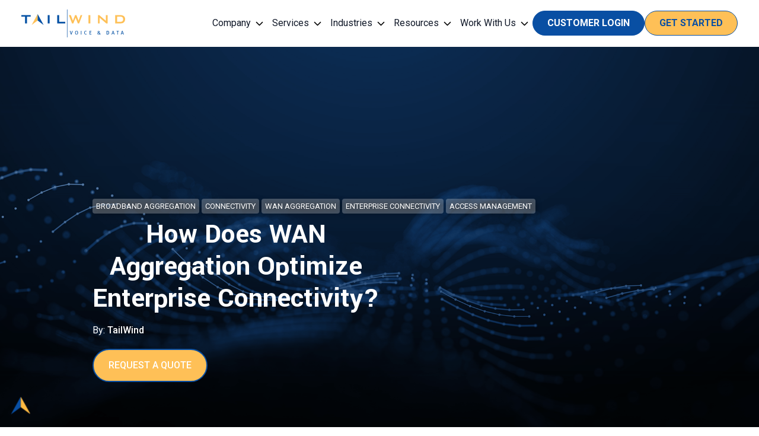

--- FILE ---
content_type: text/html; charset=UTF-8
request_url: https://www.tailwindvoiceanddata.com/blog/how-does-wan-aggregation-optimize-enterprise-connectivity
body_size: 16574
content:
<!doctype html><html lang="en"><head>
    <meta charset="utf-8">

    
      <title>WAN Aggregation | A Smarter Take On Enterprise Connectivity</title>
      <meta name="description" content="Learn how WAN aggregation enhances bandwidth, reduces latency, increases scalability, and more to optimize enterprise networks in this blog. Read more!">
    

    <link rel="shortcut icon" href="https://www.tailwindvoiceanddata.com/hubfs/Imported%20images/cropped-tailwind-favicon.png">

    
    
    
      
    
    
    
    <meta name="viewport" content="width=device-width, initial-scale=1">

    
    <meta property="og:description" content="Learn how WAN aggregation enhances bandwidth, reduces latency, increases scalability, and more to optimize enterprise networks in this blog. Read more!">
    <meta property="og:title" content="WAN Aggregation | A Smarter Take On Enterprise Connectivity">
    <meta name="twitter:description" content="Learn how WAN aggregation enhances bandwidth, reduces latency, increases scalability, and more to optimize enterprise networks in this blog. Read more!">
    <meta name="twitter:title" content="WAN Aggregation | A Smarter Take On Enterprise Connectivity">

    

    
  <script type="application/ld+json">
  {
    "@context": "https://schema.org",
    "@type": "BreadcrumbList",
    "itemListElement": [
      {
        "@type": "ListItem",
        "position": 1,
        "item": {
          "@id": "https://www.tailwindvoiceanddata.com/",
          "name": "Enterprise IT Services | Telecom & IT Solutions | Tailwind"
        }
      },
      {
        "@type": "ListItem",
        "position": 2,
        "item": {
          "@id": "https://www.tailwindvoiceanddata.com/blog",
          "name": "Tailwind Blog"
        }
      },
      {
        "@type": "ListItem",
        "position": 3,
        "item": {
          "@id": "https://www.tailwindvoiceanddata.com/blog/how-does-wan-aggregation-optimize-enterprise-connectivity",
          "name": "How Does WAN Aggregation Optimize Enterprise Connectivity?"
        }
      }
    ]
  }
  </script>

    <style>
a.cta_button{-moz-box-sizing:content-box !important;-webkit-box-sizing:content-box !important;box-sizing:content-box !important;vertical-align:middle}.hs-breadcrumb-menu{list-style-type:none;margin:0px 0px 0px 0px;padding:0px 0px 0px 0px}.hs-breadcrumb-menu-item{float:left;padding:10px 0px 10px 10px}.hs-breadcrumb-menu-divider:before{content:'›';padding-left:10px}.hs-featured-image-link{border:0}.hs-featured-image{float:right;margin:0 0 20px 20px;max-width:50%}@media (max-width: 568px){.hs-featured-image{float:none;margin:0;width:100%;max-width:100%}}.hs-screen-reader-text{clip:rect(1px, 1px, 1px, 1px);height:1px;overflow:hidden;position:absolute !important;width:1px}
</style>

<link rel="stylesheet" href="https://www.tailwindvoiceanddata.com/hubfs/hub_generated/template_assets/1/129562537829/1767657009678/template_main.min.css">
<link rel="stylesheet" href="https://www.tailwindvoiceanddata.com/hubfs/hub_generated/template_assets/1/129561846700/1767036775211/template_blog.min.css">
<link rel="stylesheet" href="https://www.tailwindvoiceanddata.com/hubfs/hub_generated/template_assets/1/129562537826/1767036782638/template_theme-overrides.min.css">
<link rel="stylesheet" href="https://www.tailwindvoiceanddata.com/hubfs/hub_generated/module_assets/1/167687521196/1765387148242/module_mega-menu.min.css">
<link rel="stylesheet" href="https://www.tailwindvoiceanddata.com/hubfs/hub_generated/module_assets/1/289022609101/1767666521749/module_Footer.min.css">
<style>
  @font-face {
    font-family: "Roboto";
    font-weight: 400;
    font-style: normal;
    font-display: swap;
    src: url("/_hcms/googlefonts/Roboto/regular.woff2") format("woff2"), url("/_hcms/googlefonts/Roboto/regular.woff") format("woff");
  }
  @font-face {
    font-family: "Roboto";
    font-weight: 700;
    font-style: normal;
    font-display: swap;
    src: url("/_hcms/googlefonts/Roboto/700.woff2") format("woff2"), url("/_hcms/googlefonts/Roboto/700.woff") format("woff");
  }
  @font-face {
    font-family: "Roboto";
    font-weight: 700;
    font-style: normal;
    font-display: swap;
    src: url("/_hcms/googlefonts/Roboto/700.woff2") format("woff2"), url("/_hcms/googlefonts/Roboto/700.woff") format("woff");
  }
  @font-face {
    font-family: "Yantramanav";
    font-weight: 700;
    font-style: normal;
    font-display: swap;
    src: url("/_hcms/googlefonts/Yantramanav/700.woff2") format("woff2"), url("/_hcms/googlefonts/Yantramanav/700.woff") format("woff");
  }
  @font-face {
    font-family: "Yantramanav";
    font-weight: 500;
    font-style: normal;
    font-display: swap;
    src: url("/_hcms/googlefonts/Yantramanav/500.woff2") format("woff2"), url("/_hcms/googlefonts/Yantramanav/500.woff") format("woff");
  }
  @font-face {
    font-family: "Yantramanav";
    font-weight: 400;
    font-style: normal;
    font-display: swap;
    src: url("/_hcms/googlefonts/Yantramanav/regular.woff2") format("woff2"), url("/_hcms/googlefonts/Yantramanav/regular.woff") format("woff");
  }
  @font-face {
    font-family: "Yantramanav";
    font-weight: 700;
    font-style: normal;
    font-display: swap;
    src: url("/_hcms/googlefonts/Yantramanav/700.woff2") format("woff2"), url("/_hcms/googlefonts/Yantramanav/700.woff") format("woff");
  }
</style>

    <script type="application/ld+json">
{
  "mainEntityOfPage" : {
    "@type" : "WebPage",
    "@id" : "https://www.tailwindvoiceanddata.com/blog/how-does-wan-aggregation-optimize-enterprise-connectivity"
  },
  "author" : {
    "name" : "TailWind",
    "url" : "https://www.tailwindvoiceanddata.com/blog/author/tailwind",
    "@type" : "Person"
  },
  "headline" : "WAN Aggregation | A Smarter Take On Enterprise Connectivity",
  "datePublished" : "2024-06-17T18:48:46.000Z",
  "dateModified" : "2025-12-19T10:37:53.580Z",
  "publisher" : {
    "name" : "Tailwind Voice & Data, Inc",
    "logo" : {
      "url" : "https://9233480.fs1.hubspotusercontent-na1.net/hubfs/9233480/tailwind-2023/logo-tailwind.svg",
      "@type" : "ImageObject"
    },
    "@type" : "Organization"
  },
  "@context" : "https://schema.org",
  "@type" : "BlogPosting",
  "image" : [ "https://9233480.fs1.hubspotusercontent-na1.net/hubfs/9233480/tailwind-blog-howdoeswanaggregation-inline1.jpg" ]
}
</script>


    
<!--  Added by GoogleTagManager integration -->
<script>
var _hsp = window._hsp = window._hsp || [];
window.dataLayer = window.dataLayer || [];
function gtag(){dataLayer.push(arguments);}

var useGoogleConsentModeV2 = true;
var waitForUpdateMillis = 1000;



var hsLoadGtm = function loadGtm() {
    if(window._hsGtmLoadOnce) {
      return;
    }

    if (useGoogleConsentModeV2) {

      gtag('set','developer_id.dZTQ1Zm',true);

      gtag('consent', 'default', {
      'ad_storage': 'denied',
      'analytics_storage': 'denied',
      'ad_user_data': 'denied',
      'ad_personalization': 'denied',
      'wait_for_update': waitForUpdateMillis
      });

      _hsp.push(['useGoogleConsentModeV2'])
    }

    (function(w,d,s,l,i){w[l]=w[l]||[];w[l].push({'gtm.start':
    new Date().getTime(),event:'gtm.js'});var f=d.getElementsByTagName(s)[0],
    j=d.createElement(s),dl=l!='dataLayer'?'&l='+l:'';j.async=true;j.src=
    'https://www.googletagmanager.com/gtm.js?id='+i+dl;f.parentNode.insertBefore(j,f);
    })(window,document,'script','dataLayer','GTM-MVTDPL5');

    window._hsGtmLoadOnce = true;
};

_hsp.push(['addPrivacyConsentListener', function(consent){
  if(consent.allowed || (consent.categories && consent.categories.analytics)){
    hsLoadGtm();
  }
}]);

</script>

<!-- /Added by GoogleTagManager integration -->


<meta name="ahrefs-site-verification" content="54b3ef496a48f1b5283b218c5947dbb0fac6e803d1acf1da7fcf17c5415f0623">

<!-- Start VWO Async SmartCode -->
<link rel="preconnect" href="https://dev.visualwebsiteoptimizer.com">
<script type="text/javascript" id="vwoCode">
window._vwo_code || (function() {
var account_id=1101233,
version=2.1,
settings_tolerance=2000,
hide_element='body',
hide_element_style = 'opacity:0 !important;filter:alpha(opacity=0) !important;background:none !important;transition:none !important;',
/* DO NOT EDIT BELOW THIS LINE */
f=false,w=window,d=document,v=d.querySelector('#vwoCode'),cK='_vwo_'+account_id+'_settings',cc={};try{var c=JSON.parse(localStorage.getItem('_vwo_'+account_id+'_config'));cc=c&&typeof c==='object'?c:{}}catch(e){}var stT=cc.stT==='session'?w.sessionStorage:w.localStorage;code={nonce:v&&v.nonce,library_tolerance:function(){return typeof library_tolerance!=='undefined'?library_tolerance:undefined},settings_tolerance:function(){return cc.sT||settings_tolerance},hide_element_style:function(){return'{'+(cc.hES||hide_element_style)+'}'},hide_element:function(){if(performance.getEntriesByName('first-contentful-paint')[0]){return''}return typeof cc.hE==='string'?cc.hE:hide_element},getVersion:function(){return version},finish:function(e){if(!f){f=true;var t=d.getElementById('_vis_opt_path_hides');if(t)t.parentNode.removeChild(t);if(e)(new Image).src='https://dev.visualwebsiteoptimizer.com/ee.gif?a='+account_id+e}},finished:function(){return f},addScript:function(e){var t=d.createElement('script');t.type='text/javascript';if(e.src){t.src=e.src}else{t.text=e.text}v&&t.setAttribute('nonce',v.nonce);d.getElementsByTagName('head')[0].appendChild(t)},load:function(e,t){var n=this.getSettings(),i=d.createElement('script'),r=this;t=t||{};if(n){i.textContent=n;d.getElementsByTagName('head')[0].appendChild(i);if(!w.VWO||VWO.caE){stT.removeItem(cK);r.load(e)}}else{var o=new XMLHttpRequest;o.open('GET',e,true);o.withCredentials=!t.dSC;o.responseType=t.responseType||'text';o.onload=function(){if(t.onloadCb){return t.onloadCb(o,e)}if(o.status===200||o.status===304){_vwo_code.addScript({text:o.responseText})}else{_vwo_code.finish('&e=loading_failure:'+e)}};o.onerror=function(){if(t.onerrorCb){return t.onerrorCb(e)}_vwo_code.finish('&e=loading_failure:'+e)};o.send()}},getSettings:function(){try{var e=stT.getItem(cK);if(!e){return}e=JSON.parse(e);if(Date.now()>e.e){stT.removeItem(cK);return}return e.s}catch(e){return}},init:function(){if(d.URL.indexOf('__vwo_disable__')>-1)return;var e=this.settings_tolerance();w._vwo_settings_timer=setTimeout(function(){_vwo_code.finish();stT.removeItem(cK)},e);var t;if(this.hide_element()!=='body'){t=d.createElement('style');var n=this.hide_element(),i=n?n+this.hide_element_style():'',r=d.getElementsByTagName('head')[0];t.setAttribute('id','_vis_opt_path_hides');v&&t.setAttribute('nonce',v.nonce);t.setAttribute('type','text/css');if(t.styleSheet)t.styleSheet.cssText=i;else t.appendChild(d.createTextNode(i));r.appendChild(t)}else{t=d.getElementsByTagName('head')[0];var i=d.createElement('div');i.style.cssText='z-index: 2147483647 !important;position: fixed !important;left: 0 !important;top: 0 !important;width: 100% !important;height: 100% !important;background: white !important;display: block !important;';i.setAttribute('id','_vis_opt_path_hides');i.classList.add('_vis_hide_layer');t.parentNode.insertBefore(i,t.nextSibling)}var o=window._vis_opt_url||d.URL,s='https://dev.visualwebsiteoptimizer.com/j.php?a='+account_id+'&u='+encodeURIComponent(o)+'&vn='+version;if(w.location.search.indexOf('_vwo_xhr')!==-1){this.addScript({src:s})}else{this.load(s+'&x=true')}}};w._vwo_code=code;code.init();})();
</script>
<!-- End VWO Async SmartCode -->
<link rel="amphtml" href="https://www.tailwindvoiceanddata.com/blog/how-does-wan-aggregation-optimize-enterprise-connectivity?hs_amp=true">

<meta property="og:image" content="https://www.tailwindvoiceanddata.com/hubfs/tailwind-blog-howdoeswanaggregation-inline1.jpg">
<meta property="og:image:width" content="850">
<meta property="og:image:height" content="350">
<meta property="og:image:alt" content="WAN Aggregation | A Smarter Take On Enterprise Connectivity">
<meta name="twitter:image" content="https://www.tailwindvoiceanddata.com/hubfs/tailwind-blog-howdoeswanaggregation-inline1.jpg">
<meta name="twitter:image:alt" content="WAN Aggregation | A Smarter Take On Enterprise Connectivity">

<meta property="og:url" content="https://www.tailwindvoiceanddata.com/blog/how-does-wan-aggregation-optimize-enterprise-connectivity">
<meta name="twitter:card" content="summary_large_image">

<link rel="canonical" href="https://www.tailwindvoiceanddata.com/blog/how-does-wan-aggregation-optimize-enterprise-connectivity">
<!-- test -->
<meta property="og:type" content="article">
<link rel="alternate" type="application/rss+xml" href="https://www.tailwindvoiceanddata.com/blog/rss.xml">
<meta name="twitter:domain" content="www.tailwindvoiceanddata.com">
<script src="//platform.linkedin.com/in.js" type="text/javascript">
    lang: en_US
</script>

<meta http-equiv="content-language" content="en">






  <meta name="generator" content="HubSpot"></head>
  <body>
<!--  Added by GoogleTagManager integration -->
<noscript><iframe src="https://www.googletagmanager.com/ns.html?id=GTM-MVTDPL5" height="0" width="0" style="display:none;visibility:hidden"></iframe></noscript>

<!-- /Added by GoogleTagManager integration -->

    <div class="body-wrapper   hs-content-id-170343679503 hs-blog-post hs-blog-id-136049653562">
      
        <div data-global-resource-path="Tailwind_theme_2023/templates/partials/header-mega-menu.html"><header>
  <div id="hs_cos_wrapper_mega_menu" class="hs_cos_wrapper hs_cos_wrapper_widget hs_cos_wrapper_type_module" style="" data-hs-cos-general-type="widget" data-hs-cos-type="module">



<nav class="navbar">
  <div class="navbar-wrapper">
    <div class="navbar-logo">
      <span id="hs_cos_wrapper_mega_menu_" class="hs_cos_wrapper hs_cos_wrapper_widget hs_cos_wrapper_type_logo" style="" data-hs-cos-general-type="widget" data-hs-cos-type="logo"><a href="//tailwindvoiceanddata.com" id="hs-link-mega_menu_" style="border-width:0px;border:0px;"><img src="https://www.tailwindvoiceanddata.com/hubfs/tailwind-2023/logo-tailwind.svg" class="hs-image-widget " height="47" style="height: auto;width:175px;border-width:0px;border:0px;" width="175" alt="logo-tailwind" title="logo-tailwind"></a></span>
    </div>
    <button class="menu-toggle" aria-expanded="false">
    <svg xmlns="http://www.w3.org/2000/svg" width="24" height="24" viewbox="0 0 24 24" fill="none">
    <path d="M3 12H21M3 6H21M3 18H21" stroke="#0270e0" stroke-width="3" stroke-linecap="round" stroke-linejoin="round" />
    </svg>
    </button>
      <div class="nav-wrap">
          <!-- <div class="close-btn">
            <svg version="1.0" xmlns="http://www.w3.org/2000/svg" viewBox="0 0 512 512" aria-hidden="true">
              <g id="Window Close1_layer">
                <path d="M464 32H48C21.5 32 0 53.5 0 80v352c0 26.5 21.5 48 48 48h416c26.5 0 48-21.5 48-48V80c0-26.5-21.5-48-48-48zm0 394c0 3.3-2.7 6-6 6H54c-3.3 0-6-2.7-6-6V86c0-3.3 2.7-6 6-6h404c3.3 0 6 2.7 6 6v340zM356.5 194.6L295.1 256l61.4 61.4c4.6 4.6 4.6 12.1 0 16.8l-22.3 22.3c-4.6 4.6-12.1 4.6-16.8 0L256 295.1l-61.4 61.4c-4.6 4.6-12.1 4.6-16.8 0l-22.3-22.3c-4.6-4.6-4.6-12.1 0-16.8l61.4-61.4-61.4-61.4c-4.6-4.6-4.6-12.1 0-16.8l22.3-22.3c4.6-4.6 12.1-4.6 16.8 0l61.4 61.4 61.4-61.4c4.6-4.6 12.1-4.6 16.8 0l22.3 22.3c4.7 4.6 4.7 12.1 0 16.8z">
                </path>
              </g>
            </svg>
          </div>-->
        <ul id="nav">
        
          <li class="menu-item">
            
            
            
            
            
            <a href="#" class="menu-link dropdown">
              Company 
            </a>
            <!-- dropdown starts here -->
            
              <div class="sub-menu">
                <div class="content-wrapper">
                <!-- dropdown grid wrapper -->  
                <div class="sub-menu-grid grid-cols-3">
                  
                    <div class="sub-menu-col">
                    
                      <!-- if dropdown content type = MENU -->
                       
                              
                                
                                  <h3>Overview</h3>
                                
                                                      
                              <div class="content-card">
                                <div class="card-body p-0">
                                  <p>We’re your single point of contact and boots-on-the-ground support for your vital IT and telecom initiatives – at all your locations.</p>
                                </div>
                                 
                              </div>
                            
                      
                    
                    </div>
                  
                    <div class="sub-menu-col">
                    
                      <!-- if dropdown content type = MENU -->
                       
                              
                                
                                  
                                    
                                    <h3><a href="https://www.tailwindvoiceanddata.com/about">About Tailwind</a></h3>
                                  
                                
                                                      
                              <div class="content-card">
                                <div class="card-body p-0">
                                  <p>We’re a nationwide service provider that delivers always-on connectivity – with end-to-end solutions spanning both sides of the demarc.&nbsp;</p>
                                </div>
                                 
                                  <div class="card-footer p-0 d-flex">
                                    
                                      
                                      
                                      
                                      <a href="https://www.tailwindvoiceanddata.com/about" class="btn-menu-w-icon">
                                        More About Tailwind
                                      </a>
                                      
                                    
                                  </div>  
                                 
                              </div>
                            
                      
                    
                    </div>
                  
                    <div class="sub-menu-col">
                    
                      <!-- if dropdown content type = MENU -->
                       
                              
                                
                                  
                                    
                                    <h3><a href="https://www.tailwindvoiceanddata.com/careers">Careers</a></h3>
                                  
                                
                                                      
                              <div class="content-card">
                                <div class="card-body p-0">
                                  <p>Are you looking for an inclusive work environment driven by collaboration, respect, positivity, and accountability? Look no further.</p>
                                </div>
                                 
                                  <div class="card-footer p-0 d-flex">
                                    
                                      
                                      
                                      
                                      <a href="https://www.tailwindvoiceanddata.com/careers" class="btn-menu-w-icon">
                                        Find Your Career
                                      </a>
                                      
                                    
                                  </div>  
                                 
                              </div>
                            
                      
                    
                    </div>
                  
                  </div>
                </div>

              </div>
            

          </li>
        
          <li class="menu-item">
            
            
            
            
            
            <a href="#" class="menu-link dropdown">
              Services 
            </a>
            <!-- dropdown starts here -->
            
              <div class="sub-menu">
                <div class="content-wrapper">
                <!-- dropdown grid wrapper -->  
                <div class="sub-menu-grid grid-cols-3">
                  
                    <div class="sub-menu-col">
                    
                      <!-- if dropdown content type = MENU -->
                      
                        
                            <h3>Connectivity &amp; Carrier Management</h3>
                            <ul class="icon-menu-list">
                            
                              <li>
                                  
                                    
                                    
                                     
                                    <img src="https://www.tailwindvoiceanddata.com/hubfs/marker-pin-04.svg" alt="marker-pin-04" loading="lazy" width="24" height="23">
                                  

                                      <div class="link-content">
                                        
                                        
                                        <a href="https://www.tailwindvoiceanddata.com/solutions/broadband-aggregation">
                                          Broadband Aggregation
                                        </a>
                                        <div class="menu-item-desc">We create customized, bundled broadband services for your entire enterprise.</div>
                                      </div>
                                </li>
                            
                              <li>
                                  
                                    
                                    
                                     
                                    <img src="https://www.tailwindvoiceanddata.com/hubfs/phone-call-01.svg" alt="phone-call-01" loading="lazy" width="24" height="23">
                                  

                                      <div class="link-content">
                                        
                                        
                                        <a href="https://www.tailwindvoiceanddata.com/solutions/carrier-services">
                                          Carrier Services
                                        </a>
                                        <div class="menu-item-desc">We’ll help you get the most out of your connectivity and networking technology providers.</div>
                                      </div>
                                </li>
                            
                              <li>
                                  
                                    
                                    
                                     
                                    <img src="https://www.tailwindvoiceanddata.com/hubfs/check-done-01.svg" alt="check-done-01" loading="lazy" width="24" height="23">
                                  

                                      <div class="link-content">
                                        
                                        
                                        <a href="https://www.tailwindvoiceanddata.com/solutions/telecom-audits">
                                          Telecom Audits
                                        </a>
                                        <div class="menu-item-desc">We’ll provide a professional deliverable that turns chaos into an organized plan and inventory.</div>
                                      </div>
                                </li>
                            
                              <li>
                                  
                                    
                                    
                                     
                                    <img src="https://www.tailwindvoiceanddata.com/hubfs/tailwind-2023/icon-business-fiber.svg" alt="icon-business-fiber" loading="lazy" width="24" height="24">
                                  

                                      <div class="link-content">
                                        
                                        
                                        <a href="https://www.tailwindvoiceanddata.com/solutions/business-fiber-services">
                                          Business Fiber
                                        </a>
                                        <div class="menu-item-desc">Connect every location with high-speed business fiber.</div>
                                      </div>
                                </li>
                            
                              <li>
                                  
                                    
                                    
                                     
                                    <img src="https://www.tailwindvoiceanddata.com/hubfs/puzzle-piece-01.svg" alt="puzzle-piece-01" loading="lazy" width="24" height="23">
                                  

                                      <div class="link-content">
                                        
                                        
                                        <a href="https://www.tailwindvoiceanddata.com/solutions/tem">
                                          TEM
                                        </a>
                                        <div class="menu-item-desc">We’ll help you navigate the challenges of managing telecom expenses across all your locations.</div>
                                      </div>
                                </li>
                            
                            </ul>
                             
                          




                          <!-- if dropdown content type = BLOG POST LISTING -->
                          
                    
                    </div>
                  
                    <div class="sub-menu-col">
                    
                      <!-- if dropdown content type = MENU -->
                      
                        
                            <h3>Wifi &amp; Infrastructure Solutions</h3>
                            <ul class="icon-menu-list">
                            
                              <li>
                                  
                                    
                                    
                                     
                                    <img src="https://www.tailwindvoiceanddata.com/hubfs/tailwind-2023/icon-business-wifi.svg" alt="icon-business-wifi" loading="lazy" width="24" height="24">
                                  

                                      <div class="link-content">
                                        
                                        
                                        <a href="https://www.tailwindvoiceanddata.com/solutions/business-wireless-solutions">
                                          Business WiFi
                                        </a>
                                        <div class="menu-item-desc">Get business WiFi your teams and customers can count on. </div>
                                      </div>
                                </li>
                            
                              <li>
                                  
                                    
                                    
                                     
                                    <img src="https://www.tailwindvoiceanddata.com/hubfs/tailwind-2023/icon-wifi-surveys.svg" alt="icon-wifi-surveys" loading="lazy" width="24" height="24">
                                  

                                      <div class="link-content">
                                        
                                        
                                        <a href="https://www.tailwindvoiceanddata.com/solutions/wifi-surveys">
                                          Wifi Surveys
                                        </a>
                                        <div class="menu-item-desc">TailWind's certified engineers will optimize your network performance.</div>
                                      </div>
                                </li>
                            
                              <li>
                                  
                                    
                                    
                                     
                                    <img src="https://www.tailwindvoiceanddata.com/hubfs/dataflow-03.svg" alt="dataflow-03" loading="lazy" width="25" height="24">
                                  

                                      <div class="link-content">
                                        
                                        
                                        <a href="https://www.tailwindvoiceanddata.com/solutions/structured-cabling">
                                          Structured Cabling
                                        </a>
                                        <div class="menu-item-desc">We’ll manage all aspects of your network or telecommunications cabling installation project.</div>
                                      </div>
                                </li>
                            
                              <li>
                                  
                                    
                                    
                                     
                                    <img src="https://www.tailwindvoiceanddata.com/hubfs/puzzle-piece-01.svg" alt="puzzle-piece-01" loading="lazy" width="25" height="24">
                                  

                                      <div class="link-content">
                                        
                                        
                                        <a href="https://www.tailwindvoiceanddata.com/solutions/stage-configuration">
                                          Stage &amp; Configuration
                                        </a>
                                        <div class="menu-item-desc">We prep equipment in advance at our staging &amp; configuration lab to minimize on-site disruption.</div>
                                      </div>
                                </li>
                            
                            </ul>
                             
                          




                          <!-- if dropdown content type = BLOG POST LISTING -->
                          
                    
                      <!-- if dropdown content type = MENU -->
                      
                        
                            <h3>Advisory</h3>
                            <ul class="icon-menu-list">
                            
                              <li>
                                  
                                    
                                    
                                     
                                    <img src="https://www.tailwindvoiceanddata.com/hubfs/lightbulb-05.svg" alt="lightbulb-05" loading="lazy" width="24" height="24">
                                  

                                      <div class="link-content">
                                        
                                        
                                        <a href="https://www.tailwindvoiceanddata.com/solutions/advisory-services">
                                          Advisory Services
                                        </a>
                                        <div class="menu-item-desc">Leverage our decades of enterprise IT experience to get the best solutions at the best prices.</div>
                                      </div>
                                </li>
                            
                            </ul>
                             
                          




                          <!-- if dropdown content type = BLOG POST LISTING -->
                          
                    
                    </div>
                  
                    <div class="sub-menu-col">
                    
                      <!-- if dropdown content type = MENU -->
                      
                        
                            <h3>Field Services &amp; Nationwide Deployment</h3>
                            <ul class="icon-menu-list">
                            
                              <li>
                                  
                                    
                                    
                                     
                                    <img src="https://www.tailwindvoiceanddata.com/hubfs/tool-02.svg" alt="tool-02" loading="lazy" width="24" height="23">
                                  

                                      <div class="link-content">
                                        
                                        
                                        <a href="https://www.tailwindvoiceanddata.com/solutions/engineering">
                                          Engineering
                                        </a>
                                        <div class="menu-item-desc">Our network experts can handle even the most comprehensive multi-location projects.</div>
                                      </div>
                                </li>
                            
                              <li>
                                  
                                    
                                    
                                     
                                    <img src="https://www.tailwindvoiceanddata.com/hubfs/git-pull-request.svg" alt="git-pull-request" loading="lazy" width="24" height="23">
                                  

                                      <div class="link-content">
                                        
                                        
                                        <a href="https://www.tailwindvoiceanddata.com/solutions/dmarc-extensions">
                                          Demarc Extensions
                                        </a>
                                        <div class="menu-item-desc">Get demarc extensions with no delay, whether you’re executing a new build or upgrading your circuits.</div>
                                      </div>
                                </li>
                            
                              <li>
                                  
                                    
                                    
                                     
                                    <img src="https://www.tailwindvoiceanddata.com/hubfs/check-circle-broken.svg" alt="check-circle-broken" loading="lazy" width="24" height="24">
                                  

                                      <div class="link-content">
                                        
                                        
                                        <a href="https://www.tailwindvoiceanddata.com/solutions/asset-audits">
                                          Asset Audits
                                        </a>
                                        <div class="menu-item-desc">Our experts will provide you with a clear picture of your IT environment in a formal deliverable.</div>
                                      </div>
                                </li>
                            
                            </ul>
                             
                          




                          <!-- if dropdown content type = BLOG POST LISTING -->
                          
                    
                      <!-- if dropdown content type = MENU -->
                      
                        
                            <h3>Managed Network Services</h3>
                            <ul class="icon-menu-list">
                            
                              <li>
                                  
                                    
                                    
                                     
                                    <img src="https://www.tailwindvoiceanddata.com/hubfs/Icon%20(1).svg" alt="Icon (1)" loading="lazy" width="24" height="25">
                                  

                                      <div class="link-content">
                                        
                                        
                                        <a href="https://www.tailwindvoiceanddata.com/solutions/nocaas">
                                          NOCaaS
                                        </a>
                                        <div class="menu-item-desc">We’ll solve your network problems quickly – or help you avoid them completely.</div>
                                      </div>
                                </li>
                            
                            </ul>
                             
                          




                          <!-- if dropdown content type = BLOG POST LISTING -->
                          
                    
                    </div>
                  
                  </div>
                </div>

              </div>
            

          </li>
        
          <li class="menu-item">
            
            
            
            
            
            <a href="#" class="menu-link dropdown">
              Industries 
            </a>
            <!-- dropdown starts here -->
            
              <div class="sub-menu">
                <div class="content-wrapper">
                <!-- dropdown grid wrapper -->  
                <div class="sub-menu-grid grid-cols-3">
                  
                    <div class="sub-menu-col">
                    
                      <!-- if dropdown content type = MENU -->
                      
                        
                            
                            <ul class="icon-menu-list">
                            
                              <li>
                                  
                                    
                                    
                                     
                                    <img src="https://www.tailwindvoiceanddata.com/hubfs/tailwind-2023/icon-nav-medicaldental.svg" alt="icon-nav-medicaldental" loading="lazy" width="24" height="24">
                                  

                                      <div class="link-content">
                                        
                                        
                                        <a href="https://www.tailwindvoiceanddata.com/industries/medical-dental">
                                          Medical/Dental
                                        </a>
                                        <div class="menu-item-desc">We deliver the infrastructure and support to keep your practice connected and compliant.</div>
                                      </div>
                                </li>
                            
                              <li>
                                  
                                    
                                    
                                     
                                    <img src="https://www.tailwindvoiceanddata.com/hubfs/tailwind-2023/icon-nav-financial.svg" alt="icon-nav-financial" loading="lazy" width="24" height="24">
                                  

                                      <div class="link-content">
                                        
                                        
                                        <a href="https://www.tailwindvoiceanddata.com/industries/financial-services">
                                          Financial
                                        </a>
                                        <div class="menu-item-desc">We build secure, real-time-ready networks for financial institutions.</div>
                                      </div>
                                </li>
                            
                            </ul>
                             
                          




                          <!-- if dropdown content type = BLOG POST LISTING -->
                          
                    
                    </div>
                  
                    <div class="sub-menu-col">
                    
                      <!-- if dropdown content type = MENU -->
                      
                        
                            
                            <ul class="icon-menu-list">
                            
                              <li>
                                  
                                    
                                    
                                     
                                    <img src="https://www.tailwindvoiceanddata.com/hubfs/tailwind-2023/icon-nav-restaurants.svg" alt="icon-nav-restaurants" loading="lazy" width="24" height="24">
                                  

                                      <div class="link-content">
                                        
                                        
                                        <a href="https://www.tailwindvoiceanddata.com/industries/restaurants">
                                          Restaurants
                                        </a>
                                        <div class="menu-item-desc">We provide end-to-end solutions to keep your restaurants connected and performing.</div>
                                      </div>
                                </li>
                            
                              <li>
                                  
                                    
                                    
                                     
                                    <img src="https://www.tailwindvoiceanddata.com/hubfs/tailwind-2023/icon-nav-retail.svg" alt="icon-nav-retail" loading="lazy" width="24" height="24">
                                  

                                      <div class="link-content">
                                        
                                        
                                        <a href="https://www.tailwindvoiceanddata.com/industries/retail">
                                          Retail
                                        </a>
                                        <div class="menu-item-desc">We help you overcome the roadblocks to fast, secure, and shopper-ready connectivity.</div>
                                      </div>
                                </li>
                            
                            </ul>
                             
                          




                          <!-- if dropdown content type = BLOG POST LISTING -->
                          
                    
                    </div>
                  
                    <div class="sub-menu-col">
                    
                      <!-- if dropdown content type = MENU -->
                      
                        
                            
                            <ul class="icon-menu-list">
                            
                              <li>
                                  
                                    
                                    
                                     
                                    <img src="https://www.tailwindvoiceanddata.com/hubfs/tailwind-2023/icon-nav-manufacturing.svg" alt="icon-nav-manufacturing" loading="lazy" width="24" height="24">
                                  

                                      <div class="link-content">
                                        
                                        
                                        <a href="https://www.tailwindvoiceanddata.com/industries/manufacturing">
                                          Manufacturing
                                        </a>
                                        <div class="menu-item-desc">We offer complete IT support built around the demands of modern manufacturing.</div>
                                      </div>
                                </li>
                            
                            </ul>
                             
                          




                          <!-- if dropdown content type = BLOG POST LISTING -->
                          
                    
                    </div>
                  
                  </div>
                </div>

              </div>
            

          </li>
        
          <li class="menu-item">
            
            
            
            
            
            <a href="#" class="menu-link dropdown">
              Resources 
            </a>
            <!-- dropdown starts here -->
            
              <div class="sub-menu">
                <div class="content-wrapper">
                <!-- dropdown grid wrapper -->  
                <div class="sub-menu-grid grid-cols-3">
                  
                    <div class="sub-menu-col">
                    
                      <!-- if dropdown content type = MENU -->
                       
                              
                                
                                  
                                    
                                    <h3><a href="https://www.tailwindvoiceanddata.com/downloads">Guides and Ebooks</a></h3>
                                  
                                
                                                      
                              <div class="content-card">
                                <div class="card-body p-0">
                                  <p>IT and telecom are always evolving. Check out the latest technology developments in our resource library.</p>
                                </div>
                                 
                                  <div class="card-footer p-0 d-flex">
                                    
                                      
                                      
                                      
                                      <a href="https://www.tailwindvoiceanddata.com/downloads" class="btn-menu-w-icon">
                                        All Guides and Ebooks
                                      </a>
                                      
                                    
                                  </div>  
                                 
                              </div>
                            
                      
                    
                    </div>
                  
                    <div class="sub-menu-col">
                    
                      <!-- if dropdown content type = MENU -->
                       
                              
                                
                                  
                                    
                                    <h3><a href="https://www.tailwindvoiceanddata.com/case-studies">Case Studies</a></h3>
                                  
                                
                                                      
                              <div class="content-card">
                                <div class="card-body p-0">
                                  <p>Read what our happy customers have to say about partnering with TailWind in these case studies.</p>
                                </div>
                                 
                                  <div class="card-footer p-0 d-flex">
                                    
                                      
                                      
                                      
                                      <a href="https://www.tailwindvoiceanddata.com/case-studies" class="btn-menu-w-icon">
                                        Read Our Case Studies
                                      </a>
                                      
                                    
                                  </div>  
                                 
                              </div>
                            
                      
                    
                    </div>
                  
                    <div class="sub-menu-col">
                    
                      <!-- if dropdown content type = MENU -->
                      
                          
                                  
                                    
                                      
                                        
                                        <h3><a href="https://www.tailwindvoiceanddata.com/blog">Latest Blog Posts</a></h3>
                                      
                                    
                                  
                                  
                                  
                                    
                                    <div class="row nav-posts">
                                        <div class="col post-image">
                                          <a href="https://www.tailwindvoiceanddata.com/blog/8-effective-ways-to-reduce-telecom-expenses" title="View Post: 8 Effective Ways To Reduce Telecom Expenses"><img src="https://www.tailwindvoiceanddata.com/hubfs/Blogs/2025/8%20Effective%20Ways%20To%20Reduce%20Telecom%20Expenses/tailwind-feat-8effectivewaysreducetelecomexpenses.jpg" class="img-fluid" alt="8 Effective Ways To Reduce Telecom Expenses" loading="lazy"></a>
                                        </div>
                                        <div class=" col post-body">
                                            <h4 class="mb-2"><a href="https://www.tailwindvoiceanddata.com/blog/8-effective-ways-to-reduce-telecom-expenses" title="View Post: 8 Effective Ways To Reduce Telecom Expenses">8 Effective Ways To Reduce Telecom Expenses</a></h4>
                                            
                                        </div>
                                      
                                    </div>
                                    
                                    <div class="row nav-posts">
                                        <div class="col post-image">
                                          <a href="https://www.tailwindvoiceanddata.com/blog/disaster-recovery-testing-what-it-is-why-its-important" title="View Post: Disaster Recovery Testing: What It Is &amp; Why It's Important"><img src="https://www.tailwindvoiceanddata.com/hubfs/Blogs/2025/Disaster%20Recovery%20Testing%20What%20It%20Is%20Why%20Its%20Important/tailwind-feat-disasterrecoverytesting.jpg" class="img-fluid" alt="Disaster Recovery Testing: What It Is &amp; Why It's Important" loading="lazy"></a>
                                        </div>
                                        <div class=" col post-body">
                                            <h4 class="mb-2"><a href="https://www.tailwindvoiceanddata.com/blog/disaster-recovery-testing-what-it-is-why-its-important" title="View Post: Disaster Recovery Testing: What It Is &amp; Why It's Important">Disaster Recovery Testing: What It Is &amp; Why It's Important</a></h4>
                                            
                                        </div>
                                      
                                    </div>
                                    
                                     
                                      <div class="button-wrap d-flex">
                                        
                                          
                                          
                                          
                                          
                                          <a href="https://www.tailwindvoiceanddata.com/blog" class="btn-menu-w-icon">
                                            All Blog Posts
                                            
                                          </a>
                                        
                                          
                                        
                                      </div>  
                                     



                          <!-- if dropdown content type = CONTENT BLOCK EDITOR -->          
                          
                    
                    </div>
                  
                  </div>
                </div>

              </div>
            

          </li>
        
          <li class="menu-item">
            
            
            
            
            
            <a href="#" class="menu-link dropdown">
              Work With Us 
            </a>
            <!-- dropdown starts here -->
            
              <div class="sub-menu">
                <div class="content-wrapper">
                <!-- dropdown grid wrapper -->  
                <div class="sub-menu-grid grid-cols-3">
                  
                    <div class="sub-menu-col">
                    
                      <!-- if dropdown content type = MENU -->
                       
                              
                                
                                  
                                    
                                    <h3><a href="https://www.tailwindvoiceanddata.com/become-an-customer">Become A Customer</a></h3>
                                  
                                
                                                      
                              <div class="content-card">
                                <div class="card-body p-0">
                                  <p>When you’re ready for one powerful provider that can handle all your telecom and IT services, let’s connect.</p>
                                </div>
                                 
                                  <div class="card-footer p-0 d-flex">
                                    
                                      
                                      
                                      
                                      <a href="https://www.tailwindvoiceanddata.com/become-an-customer" class="btn-menu-w-icon">
                                        Learn More
                                      </a>
                                      
                                    
                                  </div>  
                                 
                              </div>
                            
                      
                    
                    </div>
                  
                    <div class="sub-menu-col">
                    
                      <!-- if dropdown content type = MENU -->
                       
                              
                                
                                  
                                    
                                    <h3><a href="https://www.tailwindvoiceanddata.com/become-a-partner">Become A Partner</a></h3>
                                  
                                
                                                      
                              <div class="content-card">
                                <div class="card-body p-0">
                                  <p>Partner with TailWind and gain access to a more comprehensive portfolio, so you can sell more – and win more.</p>
                                </div>
                                 
                                  <div class="card-footer p-0 d-flex">
                                    
                                      
                                      
                                      
                                      <a href="https://www.tailwindvoiceanddata.com/become-a-partner" class="btn-menu-w-icon">
                                        Learn More
                                      </a>
                                      
                                    
                                  </div>  
                                 
                              </div>
                            
                      
                    
                    </div>
                  
                    <div class="sub-menu-col">
                    
                      <!-- if dropdown content type = MENU -->
                       
                              
                                
                                  
                                    
                                    <h3><a href="https://www.tailwindvoiceanddata.com/become-a-vendor">Become A Vendor</a></h3>
                                  
                                
                                                      
                              <div class="content-card">
                                <div class="card-body p-0">
                                  <p>Join an ecosystem of vendor partners that provides superior telecom and IT services across the USA and Canada.</p>
                                </div>
                                 
                                  <div class="card-footer p-0 d-flex">
                                    
                                      
                                      
                                      
                                      <a href="https://www.tailwindvoiceanddata.com/become-a-vendor" class="btn-menu-w-icon">
                                        Learn More
                                      </a>
                                      
                                    
                                  </div>  
                                 
                              </div>
                            
                      
                    
                    </div>
                  
                  </div>
                </div>

              </div>
            

          </li>
        
        </ul>
        <div class="nav-btn-wrap btn-wrap">
          
            
            
            <a href="https://www.tailwindvoiceanddata.com/portal-access" class="btn btn-primary mx-1">
              Customer Login
            </a>
        
            
            
            <a href="https://www.tailwindvoiceanddata.com/get-started" class="btn btn-secondary mx-1">
              Get Started
            </a>
        
        </div>
      </div>

  </div>
</nav></div>
</header></div>
      

      

      <main id="main-content" class="body-container-wrapper">
        
<div class="body-container body-container--blog-post">
  
      <div class="blog-post-hero" style="background-image:url('https://www.tailwindvoiceanddata.com/hubfs/tailwind-2023/images/blog/blog-post-hero-bg.png')">
        <div class="content-wrapper">
          
          <div class="hero-tags">
            
              <a class="tag-link" href="https://www.tailwindvoiceanddata.com/blog/tag/broadband-aggregation" rel="tag">Broadband Aggregation</a> 
            
              <a class="tag-link" href="https://www.tailwindvoiceanddata.com/blog/tag/connectivity" rel="tag">Connectivity</a> 
            
              <a class="tag-link" href="https://www.tailwindvoiceanddata.com/blog/tag/wan-aggregation" rel="tag">WAN Aggregation</a> 
            
              <a class="tag-link" href="https://www.tailwindvoiceanddata.com/blog/tag/enterprise-connectivity" rel="tag">Enterprise Connectivity</a> 
            
              <a class="tag-link" href="https://www.tailwindvoiceanddata.com/blog/tag/access-management" rel="tag">Access Management</a>
            
          </div>
        
          <h1 class="post-title text-center"><span id="hs_cos_wrapper_name" class="hs_cos_wrapper hs_cos_wrapper_meta_field hs_cos_wrapper_type_text" style="" data-hs-cos-general-type="meta_field" data-hs-cos-type="text">How Does WAN Aggregation Optimize Enterprise Connectivity?</span></h1>
          
          <div class="author-wrap">
            By: <a href="https://www.tailwindvoiceanddata.com/blog/author/tailwind" rel="author">
              TailWind
            </a>
          </div>

          
          
            <div class="button Secondary" style="margin-top: 20px;">
              <a href="https://www.tailwindvoiceanddata.com/request-a-quote?hsLang=en">request a quote</a>
            </div>
          

        </div>
    </div>
  
  

  <div class="content-wrapper">
    <article class="blog-post">
      <div class="blog-post-meta">
        <time datetime="2024-06-17 18:48:46" class="blog-post-time">
          06.17.2024
        </time>
        <span class="hr"></span>
        <div class="read-time"> 6 min read</div>
      </div>
      <div class="blog-post__body">
        <span id="hs_cos_wrapper_post_body" class="hs_cos_wrapper hs_cos_wrapper_meta_field hs_cos_wrapper_type_rich_text" style="" data-hs-cos-general-type="meta_field" data-hs-cos-type="rich_text"><p>Unreliable internet can cripple business operations, yet 54% of companies have suffered at least one eight-hour downtime incident.¹ Frequent disruptions and sluggish speeds hinder productivity, collaboration, and mission-critical applications.</p>
<!--more-->
<p>To overcome these challenges, enterprises are increasingly adopting Wide Area Network (WAN) aggregation—a solution that enhances network performance, reliability, and scalability.</p>
<p>In this guide, we’ll break down WAN aggregation, its benefits, and how it can transform your <a href="/blog/guiding-principles-to-effectively-connect-multiple-offices-on-your-network" rel="noopener">enterprise connectivity</a>.</p>
<h2>What Is WAN Aggregation?</h2>
<p>WAN aggregation is the process of combining multiple internet connections—such as fiber, broadband, or cellular—into a single, high-performance network link. Also known as link load balancing or multilink aggregation, this technique enhances bandwidth, reliability, and <a href="/blog/what-are-the-benefits-of-network-redundancy" rel="noopener">redundancy</a> by distributing traffic across multiple connections.</p>
<p>By merging different network links, businesses can ensure seamless connectivity, minimize downtime, and <a href="/blog/a-guide-to-network-optimization-for-multi-location-enterprises" rel="noopener">optimize overall network performance</a>, making WAN aggregation a vital solution for enterprises that rely on uninterrupted and high-speed internet access.</p>
<h2 style="font-size: 36px;"><span style="color: #094fa3;"><strong>How Does WAN Aggregation Work?</strong></span></h2>
<p>WAN aggregation works by leveraging specialized software or hardware to distribute network traffic intelligently across multiple WAN links. WAN ports are the physical interfaces that enable multiple internet connections to be integrated into a WAN aggregation solution. By configuring and combining WAN ports through link aggregation protocols and aggregation groups, routers or aggregation devices can effectively distribute network traffic across the bundled connections to provide increased bandwidth, redundancy, and scalability for enterprise networks.</p>
<p>Here are the factors involved in establishing an aggregated WAN connection:</p>
<h3><strong>WAN Port Configuration</strong></h3>
<p>Each WAN port on the router or aggregation device needs to be configured to accept and manage a separate internet connection. This typically involves assigning the appropriate settings, such as IP addressing, gateway information, and authentication credentials for each respective connection.</p>
<h3><strong>Link Aggregation Protocol</strong></h3>
<p>To enable WAN aggregation, the router or aggregation device must support a link aggregation protocol, such as Link Aggregation Control Protocol (LACP) or EtherChannel. This protocol allows the device to recognize and combine the multiple WAN connections into a single logical link.</p>
<h3><strong>Aggregation Group</strong></h3>
<p>Once the WAN Ethernet ports are configured and the link aggregation protocol is enabled, the router or aggregation device creates an aggregation group. This group bundles the individual WAN ports and their respective internet connections into a single virtual interface or link.</p>
<h3><strong>Traffic Distribution</strong></h3>
<p>With the aggregation group established, the router or aggregation device can now distribute network traffic across the combined WAN connections. This is typically done using load-balancing algorithms that consider factors like current bandwidth usage, latency, and link quality to determine the most efficient path for data transmission.</p>
<h3><strong>Failover &amp; Redundancy</strong></h3>
<p>One of the biggest benefits of WAN aggregation is redundancy. If one of the WAN connections fails or experiences performance issues, the router or aggregation device can automatically reroute traffic to the remaining active WAN Ethernet ports and their associated connections, minimizing downtime and ensuring continuous connectivity.</p>
<p><img src="https://www.tailwindvoiceanddata.com/hs-fs/hubfs/tailwind-blog-howdoeswanaggregation-inline1.jpg?width=850&amp;height=350&amp;name=tailwind-blog-howdoeswanaggregation-inline1.jpg" width="850" height="350" loading="lazy" alt="tailwind-blog-howdoeswanaggregation-inline1" style="height: auto; max-width: 100%; width: 850px; margin-left: auto; margin-right: auto; display: block;" srcset="https://www.tailwindvoiceanddata.com/hs-fs/hubfs/tailwind-blog-howdoeswanaggregation-inline1.jpg?width=425&amp;height=175&amp;name=tailwind-blog-howdoeswanaggregation-inline1.jpg 425w, https://www.tailwindvoiceanddata.com/hs-fs/hubfs/tailwind-blog-howdoeswanaggregation-inline1.jpg?width=850&amp;height=350&amp;name=tailwind-blog-howdoeswanaggregation-inline1.jpg 850w, https://www.tailwindvoiceanddata.com/hs-fs/hubfs/tailwind-blog-howdoeswanaggregation-inline1.jpg?width=1275&amp;height=525&amp;name=tailwind-blog-howdoeswanaggregation-inline1.jpg 1275w, https://www.tailwindvoiceanddata.com/hs-fs/hubfs/tailwind-blog-howdoeswanaggregation-inline1.jpg?width=1700&amp;height=700&amp;name=tailwind-blog-howdoeswanaggregation-inline1.jpg 1700w, https://www.tailwindvoiceanddata.com/hs-fs/hubfs/tailwind-blog-howdoeswanaggregation-inline1.jpg?width=2125&amp;height=875&amp;name=tailwind-blog-howdoeswanaggregation-inline1.jpg 2125w, https://www.tailwindvoiceanddata.com/hs-fs/hubfs/tailwind-blog-howdoeswanaggregation-inline1.jpg?width=2550&amp;height=1050&amp;name=tailwind-blog-howdoeswanaggregation-inline1.jpg 2550w" sizes="(max-width: 850px) 100vw, 850px"></p>
<h2 style="font-size: 36px;"><span style="color: #094fa3;"><strong>LAN Aggregation vs WAN Aggregation</strong></span></h2>
<p>While both Local Area Network (LAN) aggregation and WAN aggregation involve combining multiple network connections, they serve different purposes and operate at different scales. Here are the primary differences:</p>
<ul>
<li aria-level="1"><strong>LAN aggregation</strong> combines multiple network connections between a router and client devices within a local network to improve throughput and redundancy for those devices.</li>
<li aria-level="1"><strong>WAN aggregation</strong> combines multiple internet connections from various service providers, improving the overall internet connectivity and bandwidth for an entire organization or branch.</li>
</ul>
<h2 style="font-size: 36px;"><span style="color: #094fa3;"><strong>What Are The Benefits Of WAN Aggregation?</strong></span></h2>
<p>WAN aggregation offers several advantages that can enhance the network performance of a business, including:</p>
<h3 style="font-size: 28px;"><strong><span style="color: #000000;">Increased Bandwidth</span></strong></h3>
<p>By combining multiple internet connections from different providers, WAN aggregation effectively increases the total available bandwidth for your organization. This enhanced bandwidth capacity enables faster data transfers and improved performance for bandwidth-intensive applications like video conferencing, large file transfers, and cloud-based services. With more bandwidth at your disposal, you can support more users and devices without compromising network speed or reliability.</p>
<h3 style="font-size: 28px;"><strong><span style="color: #000000;">Lower Latency</span></strong></h3>
<p><a href="/blog/what-is-latency-and-how-does-it-affect-your-network" rel="noopener">Latency</a> can impact the performance of real-time applications like <a href="/solutions/ucaas-providers" rel="noopener">Voice over IP (VoIP)</a>, video conferencing, and online collaboration tools. WAN aggregation addresses this issue by continuously monitoring the available links and intelligently routing traffic through the fastest available path. This dynamic traffic management ensures that data is transmitted over the most efficient route, reducing latency and delivering a smoother, more responsive experience for users.</p>
<h3 style="font-size: 28px;"><strong><span style="color: #000000;">Better Connectivity</span></strong></h3>
<p>Network downtime can result in productivity losses, disrupted operations, and potential revenue loss. WAN aggregation mitigates this risk by improving redundancy and continuity. With multiple links from different providers, if one connection fails, traffic is automatically rerouted to the remaining active links to minimize the impact on your network's connectivity. This redundancy ensures your business stays connected, even in the event of an outage or service disruption with a specific provider.</p>
<h3 style="font-size: 28px;"><strong><span style="color: #000000;">Improved Reliability</span></strong></h3>
<p>By intelligently distributing traffic across multiple links, the risk of a single point of failure is drastically reduced. Even if one or more connections experience performance issues or outages, your network remains operational, and critical applications and services continue to function seamlessly. This enhanced reliability translates to increased uptime and consistent access to mission-critical resources.</p>
<h3 style="font-size: 28px;"><strong><span style="color: #000000;">More Scalability</span></strong></h3>
<p>As businesses grow and their network demands evolve, scalability becomes a critical consideration. WAN aggregation provides the flexibility to easily scale network capacity up or down by adding or removing connections as needed. This scalability allows enterprises to adapt to changing requirements without disrupting existing operations or investing in costly infrastructure overhauls. Whether you're expanding to new locations, accommodating more users, or implementing new bandwidth-hungry applications, WAN aggregation ensures that your network can grow seamlessly.</p>
<p><img src="https://www.tailwindvoiceanddata.com/hs-fs/hubfs/tailwind-blog-howdoeswanaggregation-inline2.jpg?width=850&amp;height=350&amp;name=tailwind-blog-howdoeswanaggregation-inline2.jpg" width="850" height="350" loading="lazy" alt="tailwind-blog-howdoeswanaggregation-inline2" style="height: auto; max-width: 100%; width: 850px; margin-left: auto; margin-right: auto; display: block;" srcset="https://www.tailwindvoiceanddata.com/hs-fs/hubfs/tailwind-blog-howdoeswanaggregation-inline2.jpg?width=425&amp;height=175&amp;name=tailwind-blog-howdoeswanaggregation-inline2.jpg 425w, https://www.tailwindvoiceanddata.com/hs-fs/hubfs/tailwind-blog-howdoeswanaggregation-inline2.jpg?width=850&amp;height=350&amp;name=tailwind-blog-howdoeswanaggregation-inline2.jpg 850w, https://www.tailwindvoiceanddata.com/hs-fs/hubfs/tailwind-blog-howdoeswanaggregation-inline2.jpg?width=1275&amp;height=525&amp;name=tailwind-blog-howdoeswanaggregation-inline2.jpg 1275w, https://www.tailwindvoiceanddata.com/hs-fs/hubfs/tailwind-blog-howdoeswanaggregation-inline2.jpg?width=1700&amp;height=700&amp;name=tailwind-blog-howdoeswanaggregation-inline2.jpg 1700w, https://www.tailwindvoiceanddata.com/hs-fs/hubfs/tailwind-blog-howdoeswanaggregation-inline2.jpg?width=2125&amp;height=875&amp;name=tailwind-blog-howdoeswanaggregation-inline2.jpg 2125w, https://www.tailwindvoiceanddata.com/hs-fs/hubfs/tailwind-blog-howdoeswanaggregation-inline2.jpg?width=2550&amp;height=1050&amp;name=tailwind-blog-howdoeswanaggregation-inline2.jpg 2550w" sizes="(max-width: 850px) 100vw, 850px"></p>
<h2 style="font-size: 36px;"><span style="color: #094fa3;"><strong>How Do WAN Aggregation &amp; WAN Virtualization Differ?</strong></span></h2>
<p>While both WAN aggregation and WAN virtualization aim to improve network performance and reliability, they achieve these goals through different approaches.</p>
<p>WAN aggregation focuses on combining multiple physical internet connections into a single logical link to increase bandwidth and redundancy. WAN virtualization is an emerging technology that enables the creation of a virtual WAN fabric by introducing bandwidth from multiple unique sources at each location. It provides a robust and flexible WAN interconnection between remote networks and data centers, often complementing existing WAN optimization deployments.</p>
<h2 style="font-size: 36px;"><span style="color: #094fa3;"><strong>How Do You Apply WAN Aggregation To SD-WAN?</strong></span></h2>
<p>A 2023 survey found that <strong>75% of enterprises are planning to deploy or are already using SD-WAN</strong>,<sup>2</sup> which simplifies and optimizes the management of enterprise WANs. When combined with WAN aggregation, SD-WAN can leverage multiple aggregated links to maximize bandwidth usage and ensure critical applications receive the priority they need.</p>
<p>SD-WAN with WAN aggregation enables features like tunnel bandwidth aggregation, which maximizes bandwidth utilization by intelligently distributing traffic across multiple links. It also improves throughput between locations, as traffic can be automatically rerouted to alternative links in case of failures for a seamless user experience.</p>
<h2 style="font-size: 36px;"><span style="color: #094fa3;"><strong>WAN Aggregation FAQs</strong></span></h2>
<p>Below, we answer some frequently asked questions about WAN aggregation.</p>
<h3 style="font-size: 26px;"><strong><span style="color: #000000;">What Is A WAN Aggregation Router?</span></strong></h3>
<p>A WAN aggregation router is a specialized network device designed to accept multiple internet connections from various sources or service providers. It combines these connections into a single, aggregated link, providing higher bandwidth and redundancy to the connected network. These routers typically feature multiple WAN ports or interfaces to accommodate the different internet connections and support technologies like LACP for efficient traffic distribution.</p>
<h3 style="font-size: 26px;"><strong><span style="color: #000000;">What Is WAN Port Aggregation?</span></strong></h3>
<p>WAN port aggregation refers to the process of combining multiple WAN ports or connections into a single logical link using WAN aggregation technology. This allows businesses to leverage multiple internet connections simultaneously, effectively increasing the total available bandwidth and providing redundancy for improved internet connectivity. WAN port aggregation is a key component of WAN aggregation solutions, enabling the seamless integration of various internet sources into a unified, high-performance connection.</p>
<h3 style="font-size: 26px;"><strong><span style="color: #000000;">How Do You Set Up WAN Aggregation?</span></strong></h3>
<p>Setting up WAN aggregation typically involves configuring both your router and modem to support the aggregation of multiple internet connections. While your specific WAN aggregation setup may vary depending on the make and model of your devices, the general process includes:</p>
<ol>
<li aria-level="1">Ensuring your router and modem support WAN aggregation and Link Aggregation Control Protocol (LACP).</li>
<li aria-level="1">Enabling the WAN aggregation feature on both the router and modem through their respective configuration interfaces.</li>
<li aria-level="1">Connecting multiple internet connections (e.g., broadband, fiber, cellular) to the designated WAN ports or interfaces on the router and modem.</li>
<li aria-level="1">Configuring the WAN aggregation settings, such as load balancing policies, failover rules, and bandwidth allocation preferences.</li>
<li aria-level="1">Testing and monitoring the aggregated connection to ensure proper traffic distribution and redundancy.</li>
</ol>
<p>It's important to consult the documentation provided by your device manufacturers and follow their recommended procedures for setting up WAN aggregation correctly.</p>
<h3 style="font-size: 26px;"><strong><span style="color: #000000;">Does Link Aggregation Increase Internet Speed?</span></strong></h3>
<p>No, link aggregation itself does not directly increase the speed or bandwidth of individual internet connections. However, by combining multiple connections through link aggregation (also known as WAN aggregation), the total available bandwidth for your network effectively increases. This increased bandwidth capacity typically results in faster data transfer speeds and better network performance, especially for bandwidth-intensive applications and scenarios involving large file transfers or streaming.</p>
<p>It's important to note that the actual improvements in speed will depend on factors like the individual connection speeds being aggregated, the efficiency of the aggregation technology, and the network load or traffic patterns. While link aggregation does not directly increase the speed of each individual link, it provides a more efficient and scalable way to utilize the combined bandwidth of multiple connections simultaneously.</p>
<p><img src="https://www.tailwindvoiceanddata.com/hs-fs/hubfs/tailwind-blog-howdoeswanaggregation-inline3.jpg?width=850&amp;height=350&amp;name=tailwind-blog-howdoeswanaggregation-inline3.jpg" width="850" height="350" loading="lazy" alt="tailwind-blog-howdoeswanaggregation-inline3" style="height: auto; max-width: 100%; width: 850px; margin-left: auto; margin-right: auto; display: block;" srcset="https://www.tailwindvoiceanddata.com/hs-fs/hubfs/tailwind-blog-howdoeswanaggregation-inline3.jpg?width=425&amp;height=175&amp;name=tailwind-blog-howdoeswanaggregation-inline3.jpg 425w, https://www.tailwindvoiceanddata.com/hs-fs/hubfs/tailwind-blog-howdoeswanaggregation-inline3.jpg?width=850&amp;height=350&amp;name=tailwind-blog-howdoeswanaggregation-inline3.jpg 850w, https://www.tailwindvoiceanddata.com/hs-fs/hubfs/tailwind-blog-howdoeswanaggregation-inline3.jpg?width=1275&amp;height=525&amp;name=tailwind-blog-howdoeswanaggregation-inline3.jpg 1275w, https://www.tailwindvoiceanddata.com/hs-fs/hubfs/tailwind-blog-howdoeswanaggregation-inline3.jpg?width=1700&amp;height=700&amp;name=tailwind-blog-howdoeswanaggregation-inline3.jpg 1700w, https://www.tailwindvoiceanddata.com/hs-fs/hubfs/tailwind-blog-howdoeswanaggregation-inline3.jpg?width=2125&amp;height=875&amp;name=tailwind-blog-howdoeswanaggregation-inline3.jpg 2125w, https://www.tailwindvoiceanddata.com/hs-fs/hubfs/tailwind-blog-howdoeswanaggregation-inline3.jpg?width=2550&amp;height=1050&amp;name=tailwind-blog-howdoeswanaggregation-inline3.jpg 2550w" sizes="(max-width: 850px) 100vw, 850px"></p>
<h2 style="font-size: 36px;"><span style="color: #094fa3;"><strong>Leverage WAN Aggregation For Your Multi-Location Enterprise</strong></span></h2>
<p>As enterprises continue to embrace digital transformation, WAN aggregation can future-proof their <a href="/solutions/managed-infrastructure" rel="noopener">network infrastructure</a> and enable them to scale bandwidth capacity effortlessly as their connectivity demands evolve. By consolidating internet connections from all of their providers, enterprises can ensure consistent, high-speed connectivity across every branch and office – facilitating seamless communication and collaboration and supporting mission-critical applications and data transfers that are essential for business continuity.</p>
<p>As a leading provider of enterprise connectivity solutions, TailWind understands the challenges of juggling <a href="/solutions/carrier-services" rel="noopener">multiple carriers and connectivity solutions</a> across all of your locations. That's why we offer comprehensive access management services designed to simplify and optimize your enterprise's connectivity needs.</p>
<p>Our<a href="https://www.tailwindvoiceanddata.com/solutions/broadband-aggregation"><span> </span><span style="color: #1155cc; text-decoration: underline;">broadband aggregation</span></a> service leverages the power of WAN aggregation to consolidate your internet connections from various providers into a single, streamlined solution. We'll handle everything from designing cost-effective aggregation solutions to implementing, managing, and monitoring broadband services across your entire organization.</p>
<p>By partnering with TailWind for broadband aggregation, you'll benefit from:</p>
<ul>
<li aria-level="1"><strong>Consolidated Billing:</strong> Receive a single invoice for all carriers and connections to simplify your accounting processes.</li>
<li aria-level="1"><strong>Industry-Leading SLAs:</strong> Enjoy reliable service backed by our commitment to uptime and performance.</li>
<li aria-level="1"><strong>Broadband Options:</strong> Choose from a wide range of connectivity options, including broadband, fixed wireless, DIA, fiber, and P2P.</li>
<li aria-level="1"><strong>Advanced Speeds:</strong> Access the industry's widest range of advanced speeds, from 1.5 Mbps to 1 Gig, to meet your bandwidth requirements.</li>
</ul>
<p>Ready to optimize your enterprise connectivity?<a href="https://www.tailwindvoiceanddata.com/request-a-quote"><span> </span><span style="color: #1155cc; text-decoration: underline;">Reach out to TailWind</span></a> today to get started.</p>
<p style="font-weight: bold;">Sources:</p>
<ol>
<li aria-level="1"><a href="https://invenioit.com/business-continuity-statistics/"><span>https://invenioit.com/business-continuity-statistics/</span></a></li>
<li aria-level="1"><a href="https://www.sdxcentral.com/articles/analysis/top-10-sd-wan-stories-in-2023/2023/12/"><span>https://www.sdxcentral.com/articles/analysis/top-10-sd-wan-stories-in-2023/2023/12/</span></a></li>
</ol></span>
      </div>
      
        <div class="blog-post-tags">
          
            <a class="blog-post-tag-link" href="https://www.tailwindvoiceanddata.com/blog/tag/broadband-aggregation" rel="tag">Broadband Aggregation</a> 
          
            <a class="blog-post-tag-link" href="https://www.tailwindvoiceanddata.com/blog/tag/connectivity" rel="tag">Connectivity</a> 
          
            <a class="blog-post-tag-link" href="https://www.tailwindvoiceanddata.com/blog/tag/wan-aggregation" rel="tag">WAN Aggregation</a> 
          
            <a class="blog-post-tag-link" href="https://www.tailwindvoiceanddata.com/blog/tag/enterprise-connectivity" rel="tag">Enterprise Connectivity</a> 
          
            <a class="blog-post-tag-link" href="https://www.tailwindvoiceanddata.com/blog/tag/access-management" rel="tag">Access Management</a>
          
        </div>
      
    </article>
  </div>

  

  

  

  
  
    
      <section class="blog-related-posts">
        <div class="content-wrapper">
          <h2>Recent Blog Posts</h2>
          <div class="blog-related-posts__list">
    
            <article class="blog-related-posts__post" aria-label="Blog post summary: NOC Outsourcing: Benefits, Considerations &amp; What To Look For">
              
                <a class="blog-related-posts__post-image-wrapper" href="https://www.tailwindvoiceanddata.com/blog/a-guide-to-network-operations-center-noc-outsourcing" aria-label=" Featured image: Outsourced NOC (Network Operations Center) | A Complete Guide - Read full post: NOC Outsourcing: Benefits, Considerations &amp; What To Look For">
                  <img class="blog-related-posts__image" src="https://www.tailwindvoiceanddata.com/hs-fs/hubfs/tailwind-feat-completeguidetoNOC.jpg?width=352&amp;name=tailwind-feat-completeguidetoNOC.jpg" loading="lazy" width="352" alt="Outsourced NOC (Network Operations Center) | A Complete Guide" srcset="https://www.tailwindvoiceanddata.com/hs-fs/hubfs/tailwind-feat-completeguidetoNOC.jpg?width=176&amp;name=tailwind-feat-completeguidetoNOC.jpg 176w, https://www.tailwindvoiceanddata.com/hs-fs/hubfs/tailwind-feat-completeguidetoNOC.jpg?width=352&amp;name=tailwind-feat-completeguidetoNOC.jpg 352w, https://www.tailwindvoiceanddata.com/hs-fs/hubfs/tailwind-feat-completeguidetoNOC.jpg?width=528&amp;name=tailwind-feat-completeguidetoNOC.jpg 528w, https://www.tailwindvoiceanddata.com/hs-fs/hubfs/tailwind-feat-completeguidetoNOC.jpg?width=704&amp;name=tailwind-feat-completeguidetoNOC.jpg 704w, https://www.tailwindvoiceanddata.com/hs-fs/hubfs/tailwind-feat-completeguidetoNOC.jpg?width=880&amp;name=tailwind-feat-completeguidetoNOC.jpg 880w, https://www.tailwindvoiceanddata.com/hs-fs/hubfs/tailwind-feat-completeguidetoNOC.jpg?width=1056&amp;name=tailwind-feat-completeguidetoNOC.jpg 1056w" sizes="(max-width: 352px) 100vw, 352px">
                </a>
              
              <div class="blog-related-posts__content">
                <h3 class="blog-related-posts__title">
                  <a class="blog-related-posts__title-link" href="https://www.tailwindvoiceanddata.com/blog/a-guide-to-network-operations-center-noc-outsourcing">NOC Outsourcing: Benefits, Considerations &amp; What To Look For</a></h3>
                <p><span data-sheets-root="1">Outsourced NOC helps enterprises cut downtime, control costs, and scale 24/7 coverage without...</span></p>
              </div>
            </article>
      
  

  
    
            <article class="blog-related-posts__post" aria-label="Blog post summary: 9 Benefits Of Link Aggregation For Enterprise Businesses">
              
                <a class="blog-related-posts__post-image-wrapper" href="https://www.tailwindvoiceanddata.com/blog/9-benefits-of-link-aggregation-for-enterprise-businesses" aria-label=" Featured image: 9 Benefits Of Link Aggregation For Enterprise Businesses - Read full post: 9 Benefits Of Link Aggregation For Enterprise Businesses">
                  <img class="blog-related-posts__image" src="https://www.tailwindvoiceanddata.com/hs-fs/hubfs/tailwind-feat-9benefitslinkaggregation.jpg?width=352&amp;name=tailwind-feat-9benefitslinkaggregation.jpg" loading="lazy" width="352" alt="9 Benefits Of Link Aggregation For Enterprise Businesses" srcset="https://www.tailwindvoiceanddata.com/hs-fs/hubfs/tailwind-feat-9benefitslinkaggregation.jpg?width=176&amp;name=tailwind-feat-9benefitslinkaggregation.jpg 176w, https://www.tailwindvoiceanddata.com/hs-fs/hubfs/tailwind-feat-9benefitslinkaggregation.jpg?width=352&amp;name=tailwind-feat-9benefitslinkaggregation.jpg 352w, https://www.tailwindvoiceanddata.com/hs-fs/hubfs/tailwind-feat-9benefitslinkaggregation.jpg?width=528&amp;name=tailwind-feat-9benefitslinkaggregation.jpg 528w, https://www.tailwindvoiceanddata.com/hs-fs/hubfs/tailwind-feat-9benefitslinkaggregation.jpg?width=704&amp;name=tailwind-feat-9benefitslinkaggregation.jpg 704w, https://www.tailwindvoiceanddata.com/hs-fs/hubfs/tailwind-feat-9benefitslinkaggregation.jpg?width=880&amp;name=tailwind-feat-9benefitslinkaggregation.jpg 880w, https://www.tailwindvoiceanddata.com/hs-fs/hubfs/tailwind-feat-9benefitslinkaggregation.jpg?width=1056&amp;name=tailwind-feat-9benefitslinkaggregation.jpg 1056w" sizes="(max-width: 352px) 100vw, 352px">
                </a>
              
              <div class="blog-related-posts__content">
                <h3 class="blog-related-posts__title">
                  <a class="blog-related-posts__title-link" href="https://www.tailwindvoiceanddata.com/blog/9-benefits-of-link-aggregation-for-enterprise-businesses">9 Benefits Of Link Aggregation For Enterprise Businesses</a></h3>
                <p>High-performance network connectivity is the backbone of modern enterprises. However, with<strong> more...</strong></p>
              </div>
            </article>
      
  

  
    
            <article class="blog-related-posts__post" aria-label="Blog post summary: Network Virtualization: Definition, Challenges &amp; Benefits">
              
                <a class="blog-related-posts__post-image-wrapper" href="https://www.tailwindvoiceanddata.com/blog/what-is-network-virtualization" aria-label=" Featured image: What Is Network Virtualization? Types, Challenges &amp; Benefits - Read full post: Network Virtualization: Definition, Challenges &amp; Benefits">
                  <img class="blog-related-posts__image" src="https://www.tailwindvoiceanddata.com/hs-fs/hubfs/tailwind-feat-whatisnetworkvirtualization.jpg?width=352&amp;name=tailwind-feat-whatisnetworkvirtualization.jpg" loading="lazy" width="352" alt="What Is Network Virtualization? Types, Challenges &amp; Benefits" srcset="https://www.tailwindvoiceanddata.com/hs-fs/hubfs/tailwind-feat-whatisnetworkvirtualization.jpg?width=176&amp;name=tailwind-feat-whatisnetworkvirtualization.jpg 176w, https://www.tailwindvoiceanddata.com/hs-fs/hubfs/tailwind-feat-whatisnetworkvirtualization.jpg?width=352&amp;name=tailwind-feat-whatisnetworkvirtualization.jpg 352w, https://www.tailwindvoiceanddata.com/hs-fs/hubfs/tailwind-feat-whatisnetworkvirtualization.jpg?width=528&amp;name=tailwind-feat-whatisnetworkvirtualization.jpg 528w, https://www.tailwindvoiceanddata.com/hs-fs/hubfs/tailwind-feat-whatisnetworkvirtualization.jpg?width=704&amp;name=tailwind-feat-whatisnetworkvirtualization.jpg 704w, https://www.tailwindvoiceanddata.com/hs-fs/hubfs/tailwind-feat-whatisnetworkvirtualization.jpg?width=880&amp;name=tailwind-feat-whatisnetworkvirtualization.jpg 880w, https://www.tailwindvoiceanddata.com/hs-fs/hubfs/tailwind-feat-whatisnetworkvirtualization.jpg?width=1056&amp;name=tailwind-feat-whatisnetworkvirtualization.jpg 1056w" sizes="(max-width: 352px) 100vw, 352px">
                </a>
              
              <div class="blog-related-posts__content">
                <h3 class="blog-related-posts__title">
                  <a class="blog-related-posts__title-link" href="https://www.tailwindvoiceanddata.com/blog/what-is-network-virtualization">Network Virtualization: Definition, Challenges &amp; Benefits</a></h3>
                <h2 style="font-size: 36px;"><span style="color: #094fa3;"><strong>What Is Network Virtualization?</strong></span></h2>
<p>Network virtualization – a method of combining available resources...</p>
              </div>
            </article>
      
          </div>
        </div>
      </section>
    
  



</div>

      </main>

      
        <div data-global-resource-path="Tailwind_theme_2023/templates/partials/footer-2026.html"><footer>  
  <div class="footer-wrapper">
    <div class="container">
      <div class="footer-top-grid">
          <div class="grid-col main-col">
            
            <span id="hs_cos_wrapper_footer-2026_" class="hs_cos_wrapper hs_cos_wrapper_widget hs_cos_wrapper_type_logo" style="" data-hs-cos-general-type="widget" data-hs-cos-type="logo"><a href="//tailwindvoiceanddata.com" id="hs-link-footer-2026_" style="border-width:0px;border:0px;"><img src="https://www.tailwindvoiceanddata.com/hubfs/lp/logo-white.svg" class="hs-image-widget " height="61" style="height: auto;width:230px;border-width:0px;border:0px;" width="230" alt="Tailwind Logo - White" title="Tailwind Logo - White" loading=""></a></span>

            
            <div class="footer-snippet">5929 Baker Road Suite 470<br> Minnetonka, MN 55345<br> Toll Free 866.410.6073</div><!-- end .footer-snippet -->
            
            
            
              <div class="footer-logos">
              
                
              
                
              
                
              
                
              
              </div><!-- end .footer-logos -->
            
          </div>
            
              <div class="grid-col">
              <div class="h6 text-white"></div>
              
                <ul class="menu-group">
                  
                      <li class="heading">
                      Connectivity &amp; Carrier Management
                      
                      
                        <ul>
                        
                            <li>
                              <a href="https://www.tailwindvoiceanddata.com/solutions/broadband-aggregation">
                                Broadband Aggregation
                              </a>
                            </li>
                        
                            <li>
                              <a href="https://www.tailwindvoiceanddata.com/solutions/carrier-services">
                                Carrier Services
                              </a>
                            </li>
                        
                            <li>
                              <a href="https://www.tailwindvoiceanddata.com/solutions/telecom-audits">
                                Telecom Audits
                              </a>
                            </li>
                        
                            <li>
                              <a href="https://www.tailwindvoiceanddata.com/solutions/business-fiber-services">
                                Business Fiber
                              </a>
                            </li>
                        
                            <li>
                              <a href="https://www.tailwindvoiceanddata.com/solutions/tem">
                                TEM
                              </a>
                            </li>
                        
                        </ul>
                      
                    </li>
                  
                      <li class="heading">
                      Advisory
                      
                      
                        <ul>
                        
                            <li>
                              <a href="https://www.tailwindvoiceanddata.com/solutions/advisory-services">
                                Advisory Services
                              </a>
                            </li>
                        
                        </ul>
                      
                    </li>
                  
                      <li class="heading">
                      Managed Network Services
                      
                      
                        <ul>
                        
                            <li>
                              <a href="https://www.tailwindvoiceanddata.com/solutions/nocaas">
                                NOCaaS
                              </a>
                            </li>
                        
                        </ul>
                      
                    </li>
                  
                </ul>
                
                </div>

            
              <div class="grid-col">
              <div class="h6 text-white"></div>
              
                <ul class="menu-group">
                  
                      <li class="heading">
                      Wifi &amp; Infrastructure Solutions
                      
                      
                        <ul>
                        
                            <li>
                              <a href="https://www.tailwindvoiceanddata.com/solutions/business-wireless-solutions">
                                Business WiFi
                              </a>
                            </li>
                        
                            <li>
                              <a href="https://www.tailwindvoiceanddata.com/solutions/wifi-surveys">
                                Wifi Surveys
                              </a>
                            </li>
                        
                            <li>
                              <a href="https://www.tailwindvoiceanddata.com/solutions/structured-cabling">
                                Structured Cabling
                              </a>
                            </li>
                        
                            <li>
                              <a href="https://www.tailwindvoiceanddata.com/solutions/stage-configuration">
                                Stage &amp; Configuration
                              </a>
                            </li>
                        
                        </ul>
                      
                    </li>
                  
                      <li class="heading">
                      Field Services &amp; Nationwide Deployment
                      
                      
                        <ul>
                        
                            <li>
                              <a href="https://www.tailwindvoiceanddata.com/solutions/engineering">
                                Engineering
                              </a>
                            </li>
                        
                            <li>
                              <a href="https://www.tailwindvoiceanddata.com/solutions/dmarc-extensions">
                                Demarc Extensions
                              </a>
                            </li>
                        
                            <li>
                              <a href="https://www.tailwindvoiceanddata.com/solutions/asset-audits">
                                Asset Audits
                              </a>
                            </li>
                        
                            <li>
                              <a href="https://www.tailwindvoiceanddata.com/solutions/project-management">
                                Project Management
                              </a>
                            </li>
                        
                        </ul>
                      
                    </li>
                  
                </ul>
                
                </div>

            
              <div class="grid-col">
              <div class="h6 text-white"></div>
              
                <ul class="menu-group">
                  
                      <li class="heading">
                      Industries
                      
                      
                        <ul>
                        
                            <li>
                              <a href="https://www.tailwindvoiceanddata.com/industries/medical-dental">
                                Medical/Dental
                              </a>
                            </li>
                        
                            <li>
                              <a href="https://www.tailwindvoiceanddata.com/industries/restaurants">
                                Restaurants
                              </a>
                            </li>
                        
                            <li>
                              <a href="https://www.tailwindvoiceanddata.com/industries/manufacturing">
                                Manufacturing
                              </a>
                            </li>
                        
                            <li>
                              <a href="https://www.tailwindvoiceanddata.com/industries/financial-services">
                                Financial
                              </a>
                            </li>
                        
                            <li>
                              <a href="https://www.tailwindvoiceanddata.com/industries/retail">
                                Retail
                              </a>
                            </li>
                        
                        </ul>
                      
                    </li>
                  
                      <li class="heading">
                      Company
                      
                      
                        <ul>
                        
                            <li>
                              <a href="https://www.tailwindvoiceanddata.com/about">
                                About Tailwind
                              </a>
                            </li>
                        
                            <li>
                              <a href="https://www.tailwindvoiceanddata.com/careers">
                                Careers
                              </a>
                            </li>
                        
                            <li>
                              <a href="https://www.tailwindvoiceanddata.com/contact">
                                Contact
                              </a>
                            </li>
                        
                            <li>
                              <a href="https://www.tailwindvoiceanddata.com/privacy-policy">
                                Privacy Policy
                              </a>
                            </li>
                        
                        </ul>
                      
                    </li>
                  
                </ul>
                
                </div>

            
      </div><!-- end footer-top-grid -->
    </div>
    
    <div class="container">
      <div class="footer-bottom-grid">
        <div class="grid-col text-white">© 2026 TailWind Voice &amp; Data, Inc. • TailWind Voice &amp; Data is a wholly owned subsidiary of Unity Communications, Inc. • All Rights Reserved</div>
        <div class="grid-col text-white">
          <div class="footer-social">
          
          </div><!-- end .footer-social -->
        </div><!-- end .grid-col -->
      </div><!-- end footer-bottom-grid -->
    </div>
    </div>
  </footer></div>
  <a href="#" class="back-to-top"></a>
</div>
      
    
    
    
    <script src="/hs/hsstatic/jquery-libs/static-1.1/jquery/jquery-1.7.1.js"></script>
<script>hsjQuery = window['jQuery'];</script>
<!-- HubSpot performance collection script -->
<script defer src="/hs/hsstatic/content-cwv-embed/static-1.1293/embed.js"></script>
<script>
var hsVars = hsVars || {}; hsVars['language'] = 'en';
</script>

<script src="/hs/hsstatic/cos-i18n/static-1.53/bundles/project.js"></script>
<script src="https://www.tailwindvoiceanddata.com/hubfs/hub_generated/template_assets/1/129561846791/1767036780455/template_main.min.js"></script>
<script src="https://www.tailwindvoiceanddata.com/hubfs/hub_generated/module_assets/1/167687521196/1765387148242/module_mega-menu.min.js"></script>

<!-- Start of HubSpot Analytics Code -->
<script type="text/javascript">
var _hsq = _hsq || [];
_hsq.push(["setContentType", "blog-post"]);
_hsq.push(["setCanonicalUrl", "https:\/\/www.tailwindvoiceanddata.com\/blog\/how-does-wan-aggregation-optimize-enterprise-connectivity"]);
_hsq.push(["setPageId", "170343679503"]);
_hsq.push(["setContentMetadata", {
    "contentPageId": 170343679503,
    "legacyPageId": "170343679503",
    "contentFolderId": null,
    "contentGroupId": 136049653562,
    "abTestId": null,
    "languageVariantId": 170343679503,
    "languageCode": "en",
    
    
}]);
</script>

<script type="text/javascript" id="hs-script-loader" async defer src="/hs/scriptloader/9233480.js"></script>
<!-- End of HubSpot Analytics Code -->


<script type="text/javascript">
var hsVars = {
    render_id: "3b05967b-4f41-436f-9d6f-c9fbecc9e217",
    ticks: 1767896207810,
    page_id: 170343679503,
    
    content_group_id: 136049653562,
    portal_id: 9233480,
    app_hs_base_url: "https://app-na2.hubspot.com",
    cp_hs_base_url: "https://cp-na2.hubspot.com",
    language: "en",
    analytics_page_type: "blog-post",
    scp_content_type: "",
    
    analytics_page_id: "170343679503",
    category_id: 3,
    folder_id: 0,
    is_hubspot_user: false
}
</script>


<script defer src="/hs/hsstatic/HubspotToolsMenu/static-1.432/js/index.js"></script>

<script type="application/ld+json">
{
  "@context": "https://schema.org",
  "@type": "Organization",
  "name": "TailWind Voice & Data",
  "url": "https://www.tailwindvoiceanddata.com",
  "logo": "https://www.tailwindvoiceanddata.com/hubfs/tailwind-2023/logo-tailwind.svg",
  "image": "https://www.tailwindvoiceanddata.com/hubfs/tailwind-2023/logo-tailwind.svg",
  "description": "TailWind Voice & Data is a nationwide IT and telecom service provider offering end-to-end solutions, including network management, structured cabling, and telecom expense management.",
  "email": "info@tailwindvoiceanddata.com",
  "telephone": "+1-866-576-0792",
  "address": {
    "@type": "PostalAddress",
    "streetAddress": "5929 Baker Road Suite 470",
    "addressLocality": "Minnetonka",
    "addressRegion": "MN",
    "postalCode": "55345",
    "addressCountry": "US"
  },
  "sameAs": [
    "https://www.facebook.com/TailwindVoiceAndData/",
    "https://www.linkedin.com/company/tailwind-voice-and-data"
  ],
  "foundingDate": "2005",
  "parentOrganization": {
    "@type": "Organization",
    "name": "Unity Communications, Inc."
  }
}
</script>

<div id="fb-root"></div>
  <script>(function(d, s, id) {
  var js, fjs = d.getElementsByTagName(s)[0];
  if (d.getElementById(id)) return;
  js = d.createElement(s); js.id = id;
  js.src = "//connect.facebook.net/en_GB/sdk.js#xfbml=1&version=v3.0";
  fjs.parentNode.insertBefore(js, fjs);
 }(document, 'script', 'facebook-jssdk'));</script> <script>!function(d,s,id){var js,fjs=d.getElementsByTagName(s)[0];if(!d.getElementById(id)){js=d.createElement(s);js.id=id;js.src="https://platform.twitter.com/widgets.js";fjs.parentNode.insertBefore(js,fjs);}}(document,"script","twitter-wjs");</script>
 


  
</body></html>

--- FILE ---
content_type: text/css
request_url: https://www.tailwindvoiceanddata.com/hubfs/hub_generated/template_assets/1/129561846700/1767036775211/template_blog.min.css
body_size: 248
content:
.blog-post{margin:0 auto;max-width:960px}.blog-post__meta{margin-bottom:1.4rem}.blog-post__meta a{text-decoration:underline}.blog-post__timestamp{display:block}.blog-post__tags svg{height:auto;margin-right:.35rem;width:15px}.blog-post__tag-link{font-size:.875rem}.blog-related-posts{background-color:#f8fafc}.blog-related-posts h2{text-align:center}.blog-related-posts__list{display:flex;flex-wrap:wrap}.blog-related-posts__post{flex:0 0 100%;padding:1rem}@media screen and (min-width:768px){.blog-related-posts__post{flex:0 0 50%}}@media screen and (min-width:1000px){.blog-related-posts__post{flex:0 0 33.3333333333%}}.blog-related-posts__image{height:auto;max-width:100%}.blog-related-posts__title{margin:.7rem 0}.blog-comments{margin:0 auto;max-width:680px}.blog-comments .hs-submit{text-align:center}.blog-comments .comment-reply-to{border:0}.blog-comments .comment-reply-to:focus,.blog-comments .comment-reply-to:hover{background-color:transparent;text-decoration:underline}.blog-related-posts__title{line-height:1}.blog-related-posts__title .blog-related-posts__title-link{color:#094fa3}.hs-blog-post .blog-post-hero{background-position:50%;background-size:cover;color:#fff;padding:6rem 0 3rem}@media (min-width:768px){.hs-blog-post .blog-post-hero{padding:10rem 0 5rem}}@media (min-width:992px){.hs-blog-post .blog-post-hero{padding:16rem 0 8rem}}.hs-blog-post .blog-post-hero h1,.hs-blog-post .blog-post-hero p{color:#fff}.hs-blog-post .blog-post-hero h1{color:#fff;font-size:32px;font-weight:800;line-height:1.125;margin-bottom:1rem}@media (min-width:768px){.hs-blog-post .blog-post-hero h1{font-size:36px;padding-right:50%}}@media (min-width:992px){.hs-blog-post .blog-post-hero h1{font-size:48px}}.hs-blog-post .blog-post-hero a{color:#fff;font-weight:500}.hs-blog-post .blog-post-hero .content-wrapper{max-width:1000px}.hs-blog-post .blog-post-hero .tag-link{background:hsla(0,0%,100%,.25);border-radius:4px;color:#fff;display:inline-block;filter:drop-shadow(2px 2px 4px #000);font-size:13px;font-weight:400;line-height:1;margin-bottom:.5rem;padding:6px;text-transform:uppercase}.hs-blog-post main .content-wrapper{max-width:1000px}.hs-blog-post main .content-wrapper .blog-post-time{font-weight:500}.hs-blog-post main .content-wrapper h2{color:#094fa3;font-size:36px}.hs-blog-post main .content-wrapper h3{font-size:28px}.hs-blog-post main .content-wrapper .blog-post-meta{align-items:center;display:flex;flex-direction:row;font-weight:500;margin-bottom:1.5rem}.hs-blog-post main .content-wrapper .blog-post-meta .hr{background-color:#373737;height:1px;margin:0 20px;max-width:150px;width:100%}.hs-blog-post main .content-wrapper .blog-post-tag-link{border:1px solid #373737;border-radius:4px;color:#373737;display:inline-block;font-size:12px;line-height:1;padding:6px;text-transform:uppercase}.blog-related-posts__list{display:grid;grid-template-columns:repeat(1,1fr);grid-gap:16px}@media (min-width:992px){.blog-related-posts__list{grid-template-columns:repeat(3,1fr)}}.blog-related-posts__list .blog-related-posts__post{border-radius:.5rem;box-shadow:0 11px 30px 0 rgba(154,161,177,.2);overflow:hidden;padding:0}.blog-related-posts__list .blog-related-posts__post .blog-related-posts__content{padding-left:1rem;padding-right:1rem}.blog-related-posts__list .blog-related-posts__post-image-wrapper{aspect-ratio:16/9;display:block;overflow:hidden}.blog-related-posts__list .blog-related-posts__post-image-wrapper img{min-height:100%;min-width:100%;-o-object-fit:cover;object-fit:cover;width:auto}.blog-related-posts__list h3 .blog-related-posts__title-link{font-size:24px}

--- FILE ---
content_type: text/css
request_url: https://www.tailwindvoiceanddata.com/hubfs/hub_generated/template_assets/1/129562537826/1767036782638/template_theme-overrides.min.css
body_size: 1357
content:
@import url(https://cdnjs.cloudflare.com/ajax/libs/slick-carousel/1.8.1/slick-theme.min.css);@import url(https://cdnjs.cloudflare.com/ajax/libs/slick-carousel/1.8.1/slick.min.css);@import url("https://fonts.googleapis.com/css2?family=Inter:wght@500&family=Roboto:wght@300;400;500;700;900&display=swap");.content-wrapper{max-width:1320px}.content-wrapper--vertical-spacing,.dnd-section{padding:80px 1rem}.dnd-section>.row-fluid{max-width:1320px}body,html{font-size:16px}body{color:#242829;font-family:Roboto,sans-serif;font-style:normal;font-weight:400;text-decoration:none}a{color:#0270e0;text-decoration:none;transition:all .2s ease;-webkit-transition:all .2s ease}a:focus,a:hover{color:#0048b8}a:active{color:#2a98ff;font-family:Roboto,sans-serif;font-style:normal;font-weight:400;text-decoration:none}.h1,h1{color:#094fa3;font-size:65px}.h1,.h2,h1,h2{font-family:Yantramanav,sans-serif;font-style:normal;font-weight:700;line-height:1;text-decoration:none;text-transform:none}.h2,h2{color:#373737;font-size:42px}.h3,h3{font-size:36px;line-height:1}.h3,.h4,h3,h4{color:#373737;font-family:Yantramanav,sans-serif;font-style:normal;font-weight:700;text-decoration:none;text-transform:none}.h4,h4{font-size:30px}.h5,h5{font-size:20px;font-weight:500}.h5,.h6,h5,h6{color:#373737;font-family:Yantramanav,sans-serif;font-style:normal;text-decoration:none;text-transform:none}.h6,h6{font-size:18px;font-weight:700}blockquote{border-left-color:#094fa3}.button a{background-color:#0c5394;border:2px solid #0c5394;border-radius:100px;color:#fff;font-family:Roboto,sans-serif;font-size:16px;font-style:normal;font-weight:700;padding:15px 25px;text-decoration:none;text-transform:uppercase}.button a:focus,.button a:hover{background-color:#5a91d2;border:2px solid #5a91d2;border-radius:100px;color:#fff}.button a:active{background-color:#347bbc;border-color:#347bbc;font-family:Roboto,sans-serif;font-style:normal;font-weight:700;text-decoration:none}.submitted-message,form{font-family:Roboto,sans-serif;font-weight:400}.form-title,.submitted-message,form{background-color:rgba(9,79,163,0);border:1px #094fa3;border-bottom-left-radius:0;border-bottom-right-radius:0;border-top-left-radius:0;border-top-right-radius:0;font-style:normal;padding:0;text-decoration:none}.form-title{color:#373737;font-family:Yantramanav;font-size:36px;font-weight:700}form label,form legend{color:#094fa3}form input[type=email],form input[type=file],form input[type=number],form input[type=password],form input[type=search],form input[type=tel],form input[type=text],form select,form textarea{background-color:#f5f8fa;border:1px solid #cbd6e2;border-radius:15px;color:#094fa3;width:100%!important}::-webkit-input-placeholder{color:#094fa3}::-moz-placeholder{color:#094fa3}:-ms-input-placeholder{color:#094fa3}::placeholder{color:#094fa3}.hs-fieldtype-date .input .hs-dateinput:before{color:#094fa3}.fn-date-picker td.is-selected .pika-button{background:#242829}.fn-date-picker td .pika-button:hover{background-color:#242829!important}.fn-date-picker td.is-today .pika-button{color:#242829}form .hs-button,form input[type=submit]{background-color:#fdbf57;border:1px solid #094fa3;border-radius:100px;color:#094fa3;font-family:Roboto,sans-serif;font-size:17px;font-style:normal;font-weight:700;padding:12px 26px;text-decoration:none;text-transform:uppercase}form .hs-button:focus,form .hs-button:hover,form input[type=submit]:focus,form input[type=submit]:hover{background-color:#094fa3;border:1px solid #fdbf57;color:#fff}form .hs-button:active,form input[type=submit]:active{background-color:#347bbc;border-color:#347bbc}table{background-color:#fff}table,td,th{border:1px solid #373737}td,th{color:#373737;padding:18px}thead th{background-color:#242829;color:#fff}tfoot td{color:#373737}.header,tfoot td{background-color:#fff}.header__language-switcher .lang_list_class li a,.header__language-switcher-label-current,.header__logo .logo-company-name,.menu__link{color:#373737;font-family:Roboto}.menu__child-toggle-icon{border-top-color:#373737}.header__language-switcher .lang_list_class li a:focus,.header__language-switcher .lang_list_class li:hover a,.header__language-switcher-label-current:focus,.header__language-switcher-label-current:hover,.menu .menu__link:focus,.menu .menu__link:hover{color:#0f0f0f}.menu__child-toggle-icon:focus,.menu__child-toggle-icon:hover{border-top-color:#0f0f0f}.header__language-switcher .lang_list_class li a:active,.header__language-switcher-label-current:active,.menu .menu__link:active{color:#5f5f5f}.menu__child-toggle-icon:active{border-top-color:#5f5f5f}.menu .menu__item--depth-1>.menu__link--active-link:after{background-color:#373737}@media (min-width:767px){.header__language-switcher .lang_list_class,.menu .menu__submenu,.menu__submenu--level-2>.menu__item:first-child:before{background-color:#fff;border:2px solid #242829}}.menu__submenu .menu__link,.menu__submenu .menu__link:focus,.menu__submenu .menu__link:hover{background-color:#fff;color:#373737}.header__language-switcher .lang_list_class:before{border-bottom-color:#242829}.header__language-switcher .lang_list_class li:hover,.menu__submenu .menu__link:focus,.menu__submenu .menu__link:hover,.menu__submenu--level-2>.menu__item:first-child.focus:before,.menu__submenu--level-2>.menu__item:first-child:hover:before{background-color:#fff}.header__language-switcher .lang_list_class.first-active:after{border-bottom-color:#fff}.header__language-switcher .lang_list_class li a,.header__language-switcher-label-current{font-family:Roboto}.header__language-switcher-label-current:after{border-top-color:#373737}@media(max-width:767px){.header__navigation{background-color:#fff}.header__navigation-toggle svg,.menu-arrow svg{fill:#373737}}.footer{background-color:#094fa3}.footer h1,.footer h2,.footer h3,.footer h4,.footer h5,.footer h6,.footer img,.footer label,.footer li,.footer p,.footer span{color:#fff}.blog-header__inner,.blog-post,.blog-related-posts{padding:80px 0}.blog-post__meta a,.blog-post__tag-link{color:#242829}.blog-post__tag-link:focus,.blog-post__tag-link:hover{color:#000001}.blog-post__tag-link:active{color:#4c5051}.blog-related-posts__title-link,.blog-related-posts__title-link:active,.blog-related-posts__title-link:focus,.blog-related-posts__title-link:hover{font-family:Yantramanav,sans-serif;font-style:normal;font-weight:700;text-decoration:none;text-transform:none}.blog-related-posts__title-link{color:#373737}.blog-related-posts__title-link:focus,.blog-related-posts__title-link:hover{color:#0f0f0f}.blog-related-posts__title-link:active{color:#5f5f5f}.blog-comments{margin-bottom:80px}#comments-listing .comment-reply-to{color:#0270e0}#comments-listing .comment-reply-to:focus,#comments-listing .comment-reply-to:hover{color:#0048b8}#comments-listing .comment-reply-to:active{color:#2a98ff}@media(max-width:1080px){.h1,h1{font-size:40px}.h2,h2{font-size:35px}.h3,h3{font-size:30px}}@media(max-width:767px){.button a{font-size:14px;padding:12px 15px 11px}.h2,h2{font-size:30px}.h3,h3{font-size:27px}}.slick-dots li{height:auto;margin:0 8px;width:auto}.slick-dots li button{background:#8d989d;border-radius:50%;height:10px;padding:0;width:10px}.slick-dots li button:before{display:none}.slick-dots li.slick-active button,.slick-dots li:hover button{background-color:#094fa3}

--- FILE ---
content_type: text/css
request_url: https://www.tailwindvoiceanddata.com/hubfs/hub_generated/module_assets/1/167687521196/1765387148242/module_mega-menu.min.css
body_size: 1014
content:
div:has(header>div>.navbar){position:sticky;top:0;width:100%;z-index:999}.navbar{background:var(--white);padding:1rem 0;position:relative}.navbar .navbar-wrapper{display:flex;flex-wrap:wrap;justify-content:space-between;margin:0 auto;max-width:1240px;padding-left:1rem;padding-right:1rem}@media (min-width:1200px){.navbar .navbar-wrapper{align-items:center;flex-direction:row;flex-wrap:unset;gap:2rem}}.navbar .menu-toggle{background:none;border:none;color:var(--white);cursor:pointer;display:block;font-size:1.5em}@media (min-width:1200px){.navbar .menu-toggle{display:none}}.navbar .nav-wrap{background:var(--grey-medium);display:flex;flex-basis:100%;flex-direction:column;height:100vh;margin-top:75px;max-width:100%!important;overflow-y:auto;padding:0;position:fixed;right:-100%;top:0;transition:all .4s linear;width:100%;z-index:9999}.navbar .nav-wrap.show{right:0;transition:all .4s linear}@media (min-width:1200px){.navbar .nav-wrap{background:unset;-moz-column-gap:2rem;column-gap:2rem;display:flex;flex-basis:auto;flex-direction:row;flex-grow:1;height:auto;inset:unset;margin-top:0;padding:0;position:unset;width:auto}}.navbar .nav-wrap .close-btn{display:flex;justify-content:end;padding-left:10px;padding-right:10px}.navbar .nav-wrap .close-btn svg{fill:var(--blue-dark);height:auto;width:1.5rem}@media (min-width:1200px){.navbar .nav-wrap .close-btn{display:none}}.navbar #nav{display:flex;flex-direction:column;justify-content:flex-start;list-style:none;margin:0;padding:0;width:100%}@media (min-width:1200px){.navbar #nav{align-items:center;column-gap:.5rem;flex-direction:row;justify-content:flex-end}}.navbar #nav .menu-item .menu-link{align-items:center;background:var(--blue);border-bottom:1px solid var(--white);color:var(--white);display:block;display:flex;justify-content:space-between;padding:1rem;position:relative;text-decoration:none}@media (min-width:1200px){.navbar #nav .menu-item .menu-link{background:none;color:var(--black);justify-content:center;padding:.5rem}}.navbar #nav .menu-item .menu-link.dropdown:after{content:url("data:image/svg+xml;charset=utf-8,%3Csvg xmlns='http://www.w3.org/2000/svg' width='13' height='8' fill='none' viewBox='0 0 13 8'%3E%3Cpath stroke='%23000' stroke-linecap='round' stroke-linejoin='round' stroke-width='1.667' d='m1.5 1.5 5 5 5-5'/%3E%3C/svg%3E");display:block;filter:invert(1);margin-left:.5rem;width:12px}@media (min-width:1200px){.navbar #nav .menu-item .menu-link.dropdown:after{filter:unset}}.navbar #nav .menu-item .sub-menu{background:hsla(0,0%,100%,.98);display:none;overflow:hidden;width:100%}@media (min-width:1200px){.navbar #nav .menu-item .sub-menu{left:0;position:absolute;right:0;top:100%;z-index:99}}.navbar #nav .menu-item .sub-menu .content-wrapper{margin:0 auto;max-width:1200px}.navbar #nav .menu-item .sub-menu .content-wrapper .sub-menu-grid{display:grid;grid-template-columns:repeat(1,1fr);padding:1rem 0;grid-gap:1.5rem}@media (min-width:1200px){.navbar #nav .menu-item .sub-menu .content-wrapper .sub-menu-grid{padding:2rem 0;grid-gap:3rem}.navbar #nav .menu-item .sub-menu .content-wrapper .sub-menu-grid.grid-cols-2{grid-template-columns:repeat(2,1fr)}.navbar #nav .menu-item .sub-menu .content-wrapper .sub-menu-grid.grid-cols-3{grid-template-columns:repeat(3,1fr)}.navbar #nav .menu-item .sub-menu .content-wrapper .sub-menu-grid.grid-cols-4{grid-template-columns:repeat(4,1fr)}.navbar #nav .menu-item .sub-menu .content-wrapper .sub-menu-grid.grid-cols-5{grid-template-columns:repeat(5,1fr)}}.navbar #nav .menu-item .sub-menu .content-wrapper h3{color:var(--blue);font-size:1.25rem;margin-bottom:.25rem}.navbar #nav .menu-item .sub-menu .content-wrapper h3 a{color:var(--blue)}@media (min-width:1200px){.navbar #nav .menu-item .sub-menu .content-wrapper h3{margin-bottom:1rem}}.navbar #nav .menu-item .sub-menu .content-wrapper p{color:var(--grey)}.navbar #nav .menu-item .sub-menu .content-wrapper .icon-menu-list{margin-top:1rem;padding-left:0}.navbar #nav .menu-item .sub-menu .content-wrapper .icon-menu-list li{align-items:flex-start;display:flex;gap:.75rem;line-height:1.5;margin-bottom:.75rem}.navbar #nav .menu-item .sub-menu .content-wrapper .icon-menu-list li a{color:var(--black);font-weight:400;font-weight:600;margin-bottom:4px}.navbar #nav .menu-item .sub-menu .content-wrapper .icon-menu-list li .menu-item-desc{color:var(--grey);font-size:.875rem}.navbar #nav .menu-item .sub-menu .content-wrapper .icon-menu-list li>.hs_cos_wrapper{margin-right:10px;min-width:20px}.navbar #nav .menu-item .sub-menu .content-wrapper .icon-menu-list li svg{align-items:center;fill:var(--blue);margin-top:2px;max-height:20px;width:20px}.navbar #nav .menu-item .sub-menu .content-wrapper .nav-posts{align-items:center;display:flex;gap:1rem;margin-bottom:1rem}.navbar #nav .menu-item .sub-menu .content-wrapper .nav-posts .post-image{aspect-ratio:16/9;border-radius:.375rem;max-width:140px;overflow:hidden}.navbar #nav .menu-item .sub-menu .content-wrapper .nav-posts .post-body h4{font-size:1rem;line-height:1.125;margin-bottom:0}.navbar #nav .menu-item .sub-menu .content-wrapper .nav-posts .post-body h4 a{color:var(--black)}.navbar #nav .menu-item .sub-menu .content-wrapper :is(.content-card .card-footer a,.button-wrap a){color:var(--blue);display:flex;font-size:1rem;font-weight:500;gap:.5rem}.navbar #nav .menu-item .sub-menu .content-wrapper :is(.content-card .card-footer a,.button-wrap a):after{content:url("data:image/svg+xml;charset=utf-8,%3Csvg xmlns='http://www.w3.org/2000/svg' width='24' height='24' fill='none' viewBox='0 0 24 24'%3E%3Cpath stroke='%23094fa3' stroke-linecap='round' stroke-linejoin='round' stroke-width='2' d='M3.338 7A10 10 0 0 1 12 2c5.523 0 10 4.477 10 10s-4.477 10-10 10a10 10 0 0 1-8.662-5M12 16l4-4m0 0-4-4m4 4H2'/%3E%3C/svg%3E");display:block;width:10px}.navbar .nav-btn-wrap.btn-wrap{align-items:center;display:flex;flex-direction:column;flex-wrap:nowrap;position:relative;z-index:3}@media (min-width:1200px){.navbar .nav-btn-wrap.btn-wrap{flex-direction:row;gap:.75rem;justify-content:center}}.navbar .nav-btn-wrap.btn-wrap .btn{align-items:center;background:var(--blue);border-bottom:1px solid var(--white);color:var(--white);display:block;display:flex;justify-content:space-between;padding:1rem;position:relative;text-decoration:none;width:100%}@media (min-width:1200px){.navbar .nav-btn-wrap.btn-wrap .btn{border:1px solid var(--blue);border-radius:9999px;font-weight:700;line-height:1;padding:.75rem 1.5rem;text-transform:uppercase;white-space:nowrap}}.navbar .nav-btn-wrap.btn-wrap .btn:hover{background:var(--white);border:1px solid var(--blue);color:var(--blue);font-weight:inherit;font-weight:700}@media (min-width:1200px){.navbar .nav-btn-wrap.btn-wrap .btn.btn-secondary{background:var(--yellow);border:1px solid var(--blue);color:var(--blue)}.navbar .nav-btn-wrap.btn-wrap .btn.btn-secondary:hover{background:var(--blue);border:1px solid var(--supplemental);color:var(--supplemental)}}.navbar .nav-btn-wrap.btn-wrap .btn.btn-transitional{background:var(--white);border:1px solid var(--grey-light);color:var(--blue-dark)}.navbar .nav-btn-wrap.btn-wrap .btn.btn-transitional:hover{background:var(--blue-dark);border:1px solid var(--blue-dark);color:var(--white)}.navbar .nav-btn-wrap.btn-wrap .btn.btn-reverse{background:transparent;border:1px solid transparent;color:var(--white)}.navbar .nav-btn-wrap.btn-wrap .btn.btn-reverse:hover{background:transparent;border:1px solid transparent;color:var(--yellow)}.navbar .nav-btn-wrap.btn-wrap .btn.btn-transparent{align-items:center;background:transparent;border:0;color:var(--blue-dark);display:flex;font-size:1rem;font-weight:500;justify-content:center}.navbar .nav-btn-wrap.btn-wrap .btn.btn-transparent:hover{background:transparent;border:0;color:var(--orange)}@media (min-width:768px){.navbar .nav-btn-wrap.btn-wrap .btn.btn-transparent{font-size:.75rem;font-weight:600}}

--- FILE ---
content_type: text/css
request_url: https://www.tailwindvoiceanddata.com/hubfs/hub_generated/module_assets/1/289022609101/1767666521749/module_Footer.min.css
body_size: 294
content:
footer{background:var(--secondary);padding-top:2rem}footer,footer a{color:var(--white)}footer a{font-size:1rem;font-weight:400;text-decoration:none}footer a:hover{color:var(--magenta)}footer .footer-wrapper .container:not(:last-of-type){border-bottom:1px solid hsla(0,1%,74%,.5)}footer .footer-wrapper .container :is(.footer-top-grid,.footer-bottom-grid,.footer-middle-grid){display:grid;margin:0 auto;max-width:var(--section-width);padding:3rem 1.5rem}footer .footer-wrapper .container .footer-top-grid{grid-template-columns:repeat(1,1fr);row-gap:2rem}@media (min-width:768px){footer .footer-wrapper .container .footer-top-grid{gap:1.5rem;grid-template-columns:repeat(2,1fr)}}@media (min-width:992px){footer .footer-wrapper .container .footer-top-grid{grid-template-columns:350px 1fr 1fr 175px}footer .footer-wrapper .container .footer-top-grid .grid-col:first-of-type{grid-column:unset}}footer .footer-wrapper .container .footer-middle-grid{grid-template-columns:repeat(1,1fr);row-gap:2rem}@media (min-width:576px){footer .footer-wrapper .container .footer-middle-grid{grid-template-columns:repeat(2,1fr)}}@media (min-width:992px){footer .footer-wrapper .container .footer-middle-grid{grid-template-columns:repeat(4,1fr)}}footer .footer-wrapper .container .footer-bottom-grid{align-items:center;font-size:.75rem;grid-template-columns:repeat(1,1fr);justify-content:center;line-height:1.5;row-gap:1rem;text-align:center}footer .footer-wrapper .container .footer-bottom-grid .grid-col:first-of-type{display:flex;flex-direction:column}@media (min-width:576px){footer .footer-wrapper .container .footer-bottom-grid .grid-col:first-of-type{flex-direction:row}footer .footer-wrapper .container .footer-bottom-grid .grid-col:first-of-type span{padding-inline:.75rem}}footer .footer-wrapper .container ul{list-style-type:none;margin:0;padding-left:0}@media (min-width:576px){footer .footer-wrapper .container ul.menu-group:has(ul){display:grid;gap:1rem;grid-template-columns:repeat(2,1fr)}}@media (min-width:768px){footer .footer-wrapper .container ul.menu-group:has(ul){display:flex;flex-direction:column;gap:1rem}}footer .footer-wrapper .container ul li{line-height:1.75}footer .footer-wrapper .container ul li.heading{color:var(--supplemental);font-size:1rem;font-weight:600;line-height:1.25}footer .footer-wrapper .container ul li.heading ul{margin-top:.5rem}footer .footer-wrapper .container .footer-social{align-items:center;display:flex;gap:.5rem;justify-content:flex-end}footer .footer-wrapper .container .footer-social a{padding:.5rem}footer .footer-wrapper .container .footer-social a svg{fill:var(--white);height:1.5rem;transform:translateY(1px);width:auto}footer .footer-wrapper .container .icon-list{display:flex;flex-direction:column;gap:1rem}footer .footer-wrapper .container .icon-list .icon-list-item{align-items:center;display:flex;gap:1rem}footer .footer-wrapper .container .main-col{display:flex;flex-direction:column;gap:2rem}footer .hs-web-interactive-inline{margin-top:2rem}.back-to-top,.back-to-top:before{bottom:20px;left:20px;position:fixed}.back-to-top:before{background:url("data:image/svg+xml;charset=utf-8,%3Csvg xmlns='http://www.w3.org/2000/svg' width='30' height='34' fill='none' viewBox='0 0 30 34'%3E%3Cg clip-path='url(%23a)'%3E%3Cpath fill='%23094fa3' d='M12.14 16.47 0 0l29.91 16.39z'/%3E%3Cpath fill='%23ffba42' d='m0 33.14 12.14-16.67 17.77-.08z'/%3E%3C/g%3E%3Cdefs%3E%3CclipPath id='a'%3E%3Cpath fill='%23fff' d='M0 0h29.91v33.14H0z'/%3E%3C/clipPath%3E%3C/defs%3E%3C/svg%3E");content:"";display:inline-block;height:32px;transform:rotate(-90deg);width:29px}

--- FILE ---
content_type: image/svg+xml
request_url: https://www.tailwindvoiceanddata.com/hubfs/tailwind-2023/logo-tailwind.svg
body_size: 848
content:
<?xml version="1.0" encoding="UTF-8"?>
<svg id="Layer_1" data-name="Layer 1" xmlns="http://www.w3.org/2000/svg" viewBox="0 0 199 53.05">
  <defs>
    <style>
      .cls-1 {
        fill: none;
        stroke: #004fa3;
        stroke-width: .77px;
      }

      .cls-2 {
        fill: #fec057;
      }

      .cls-2, .cls-3 {
        stroke-width: 0px;
      }

      .cls-3 {
        fill: #004fa3;
      }
    </style>
  </defs>
  <path class="cls-3" d="m10.81,26.3h-3.64v-12.85H0v-2.79h18.02v2.79h-7.21v12.85Z"/>
  <path class="cls-3" d="m50.57,10.66h3.64v15.64h-3.64v-15.64Z"/>
  <path class="cls-3" d="m68.87,10.66h3.64v12.7h11.73v2.94h-15.36v-15.64Z"/>
  <path class="cls-2" d="m91.16,10.66h3.76l3.97,10.48,4.15-10.48h2.54l4.24,10.48,3.79-10.48h3.24l-6.03,15.64h-2.45l-4.3-10.81-4.36,10.81h-2.52l-6.03-15.64Z"/>
  <path class="cls-2" d="m128.7,10.66h3.64v15.64h-3.64v-15.64Z"/>
  <path class="cls-2" d="m146.97,10.66h2.48l11,9.21c.64.52,1.24,1.06,1.78,1.7-.09-1.3-.15-2.21-.15-2.7v-8.21h3.27v15.64h-2.48l-11.48-9.67c-.46-.4-.88-.79-1.3-1.27.12,1.21.15,2.03.15,2.48v8.45h-3.27v-15.64h0Z"/>
  <path class="cls-2" d="m180,10.66h10.06c5.85,0,8.94,2.88,8.94,7.73,0,2.94-1.27,5.36-3.46,6.69-1.51.94-3.63,1.21-6.43,1.21h-9.12v-15.64Zm8.33,12.7c4.61,0,6.91-1.15,6.91-5.03,0-3.18-1.73-4.88-5.15-4.88h-6.45v9.91h4.7Z"/>
  <path class="cls-3" d="m96.13,47.26h-.95l-2.32-6.98h1.07l1.33,4.16c.08.24.19.62.26.92.05.22.09.38.11.53h.06c.03-.14.07-.27.14-.53.08-.29.16-.54.29-.93l1.36-4.15h1.01l-2.37,6.98Z"/>
  <path class="cls-3" d="m105.9,47.35c-1.92,0-2.87-1.53-2.87-3.62,0-2.3,1.11-3.58,2.82-3.58,2.05,0,2.86,1.71,2.86,3.65,0,2.13-1.04,3.55-2.81,3.55h0Zm-.05-6.44c-1.24,0-1.73.92-1.73,2.71s.41,2.99,1.78,2.99c1.08,0,1.7-.78,1.7-2.72s-.43-2.98-1.75-2.98Z"/>
  <path class="cls-3" d="m114.2,47.24v-6.96h.99v6.96h-.99Z"/>
  <path class="cls-3" d="m123.54,47.34c-.91,0-1.64-.37-2.16-1.04-.49-.64-.76-1.48-.76-2.49,0-.81.16-1.5.46-2.07.52-.99,1.43-1.6,2.5-1.6.66,0,1.27.19,1.71.54l-.47.64c-.39-.29-.77-.41-1.23-.41-.69,0-1.22.35-1.55,1-.23.44-.34,1.03-.34,1.87,0,.78.08,1.23.25,1.64.32.77.97,1.13,1.71,1.13.53,0,.91-.14,1.28-.43l.47.64c-.53.38-1.17.58-1.88.58h0Z"/>
  <path class="cls-3" d="m130.65,47.24v-6.96h3.79l-.13.8h-2.68v2.12h2.24v.82h-2.24v2.38h2.91v.84h-3.9,0Z"/>
  <path class="cls-3" d="m150.85,47.22l-.6-.6c-.42.47-1.15.76-1.96.76-1.59,0-2.37-.81-2.37-1.88,0-.91.57-1.35,1.39-1.77-.66-.53-.95-.94-.95-1.55,0-.9.75-1.61,1.84-1.61s1.9.58,1.9,1.55c0,.84-.72,1.33-1.42,1.66l1.5,1.49c.16-.37.19-.94.19-1.36h.77c0,1.05-.1,1.47-.35,1.99l1.32,1.32h-1.27Zm-3.04-3c-.6.32-.89.74-.89,1.3,0,.71.51,1.17,1.4,1.17.62,0,1.13-.23,1.41-.59l-1.91-1.88Zm.4-3c-.48,0-.88.29-.88.86,0,.41.31.81.83,1.22.63-.3.94-.68.94-1.18,0-.54-.37-.9-.89-.9Z"/>
  <path class="cls-3" d="m167.67,46.3c-.48.6-1.13.94-2.35.94h-1.74v-6.96h1.61c1.2,0,1.97.27,2.61,1.15.41.58.62,1.37.62,2.33,0,1.13-.29,1.96-.76,2.54h0Zm-.84-4.63c-.38-.48-.78-.62-1.47-.62h-.79v5.39h.77c.8,0,1.31-.21,1.63-.78.25-.47.37-1.09.37-1.78,0-.97-.1-1.69-.52-2.21Z"/>
  <path class="cls-3" d="m177.62,47.24l-.62-1.97h-2.42l-.6,1.97h-1.01l2.28-6.97h1.21l2.25,6.97h-1.1Zm-1.77-6h-.06c-.1.4-.84,2.89-.96,3.22h1.96c-.12-.32-.85-2.82-.94-3.22Z"/>
  <path class="cls-3" d="m186.98,41.09h-1.81v6.16h-.96v-6.16h-1.81v-.81h4.68l-.1.81h0Z"/>
  <path class="cls-3" d="m195.34,47.24l-.61-1.97h-2.42l-.6,1.97h-1.01l2.29-6.97h1.21l2.24,6.97h-1.09Zm-1.77-6h-.06c-.1.4-.84,2.89-.96,3.22h1.96c-.12-.32-.85-2.82-.94-3.22Z"/>
  <path class="cls-2" d="m31.27,20.8l-11.42,8.32,11.43-20.58-.02,12.26Z"/>
  <path class="cls-3" d="m42.72,29.25l-11.46-8.45.02-12.26,11.44,20.71Z"/>
  <path class="cls-1" d="m88.03,0v53.05"/>
</svg>

--- FILE ---
content_type: application/javascript
request_url: https://www.tailwindvoiceanddata.com/hubfs/hub_generated/module_assets/1/167687521196/1765387148242/module_mega-menu.min.js
body_size: -141
content:
var module_167687521196=void $(document).ready(function(){$(".menu-toggle").click(function(){$(".nav-wrap").toggleClass("show")}),$(window).resize(function(){window.innerWidth>992&&$(".nav-wrap").removeClass("show")}),$(".nav-wrap .close-btn").click(function(){$(".nav-wrap").removeClass("show")}),$(".menu-link.dropdown").click(function(e){e.preventDefault();var $subMenu=$(this).next(".sub-menu");$(".sub-menu").not($subMenu).slideUp(),$subMenu.slideToggle()})});
//# sourceURL=https://9233480.fs1.hubspotusercontent-na1.net/hubfs/9233480/hub_generated/module_assets/1/167687521196/1765387148242/module_mega-menu.js

--- FILE ---
content_type: image/svg+xml
request_url: https://www.tailwindvoiceanddata.com/hubfs/lp/logo-white.svg
body_size: 1545
content:
<?xml version="1.0" encoding="UTF-8"?><svg id="a" xmlns="http://www.w3.org/2000/svg" width="230" height="60.7127" viewBox="0 0 230 60.7127"><defs><style>.b{fill:#fff;}.c{fill:#fec057;}.d{fill:none;stroke:#fff;stroke-width:.5287px;}</style></defs><g><g><path class="b" d="M12.3783,30.0931h-4.1608V15.3917H0v-3.1901H20.6304v3.1901H12.3783v14.7014Z"/><path class="b" d="M57.8693,12.2015h4.1608V30.0931h-4.1608V12.2015Z"/><path class="b" d="M78.8113,12.2015h4.1608v14.5283h13.4183v3.3632h-17.5791V12.2015Z"/><path class="c" d="M104.3234,12.2015h4.2992l4.5422,11.9973,4.7505-11.9973h2.9124l4.8538,11.9973,4.3339-11.9973h3.7109l-6.9001,17.8915h-2.8092l-4.9231-12.3782-4.9927,12.3782h-2.8786l-6.8992-17.8915Z"/><path class="c" d="M147.2825,12.2015h4.1613V30.0931h-4.1613V12.2015Z"/><path class="c" d="M168.1902,12.2015h2.843l12.587,10.5406c.7281,.5897,1.4215,1.2136,2.0455,1.9418-.1042-1.491-.1736-2.5311-.1736-3.086V12.2015h3.7447V30.0931h-2.843l-13.1415-11.0608c-.5198-.4508-1.0049-.9013-1.4909-1.4563,.1388,1.3868,.1735,2.3232,.1735,2.8435v9.6736h-3.7447V12.2015Z"/><path class="c" d="M205.9831,12.2015h11.5117c6.6918,0,10.229,3.2943,10.229,8.8419,0,3.3633-1.4562,6.1373-3.9529,7.663-1.7339,1.0748-4.1612,1.3867-7.3505,1.3867h-10.4373V12.2015Zm9.5357,14.5283c5.2703,0,7.905-1.3178,7.905-5.7558,0-3.6406-1.976-5.5824-5.8943-5.5824h-7.3852v11.3382h5.3745Z"/></g><g><path class="b" d="M110.0134,54.0833h-1.0868l-2.6601-7.9914h1.2261l1.5265,4.7647c.0926,.2777,.2195,.7054,.3004,1.0526,.0579,.2541,.1042,.4392,.1273,.6013h.0695c.0346-.1621,.0809-.3125,.162-.6013,.0926-.324,.1851-.6244,.324-1.0641l1.5608-4.7531h1.1567l-2.7063,7.9914Z"/><path class="b" d="M121.1865,54.1873c-2.1977,0-3.2845-1.7464-3.2845-4.1403,0-2.6249,1.272-4.0936,3.2266-4.0936,2.3472,0,3.2729,1.9543,3.2729,4.1746,0,2.4402-1.1918,4.0593-3.215,4.0593Zm-.0579-7.3669c-1.4112,0-1.9778,1.0526-1.9778,3.0994,0,2.0357,.4744,3.4233,2.0357,3.4233,1.2372,0,1.9422-.8905,1.9422-3.1108,0-2.1625-.4967-3.4118-2-3.4118Z"/><path class="b" d="M130.6928,54.0601v-7.9682h1.133v7.9682h-1.133Z"/><path class="b" d="M141.3785,54.1758c-1.0414,0-1.8737-.4281-2.4754-1.1914-.5661-.7285-.867-1.6881-.867-2.8448,0-.9252,.1851-1.7232,.5207-2.3708,.5893-1.133,1.6414-1.8269,2.8679-1.8269,.7512,0,1.4571,.2194,1.9537,.6244l-.543,.7285c-.4397-.324-.8794-.4628-1.4108-.4628-.7869,0-1.3993,.405-1.7695,1.1451-.2546,.5087-.3819,1.1794-.3819,2.1394,0,.8906,.0926,1.4109,.2893,1.8737,.3703,.8789,1.11,1.2951,1.9546,1.2951,.6124,0,1.0405-.1621,1.4687-.4971l.543,.7285c-.6124,.4392-1.3414,.6591-2.1505,.6591Z"/><path class="b" d="M149.5077,54.0601v-7.9682h4.3375l-.1504,.9137h-3.0646v2.4287h2.5671v.9368h-2.5555v2.729h3.3299v.96h-4.4639Z"/><path class="b" d="M172.6255,54.037l-.6934-.6823c-.486,.5434-1.3192,.8674-2.2439,.8674-1.8158,0-2.7175-.9252-2.7175-2.151,0-1.041,.6471-1.5381,1.596-2.0241-.7521-.6012-1.0868-1.0752-1.0868-1.7806,0-1.0294,.8554-1.8506,2.1042-1.8506,1.1909,0,2.1745,.6592,2.1745,1.7811,0,.9596-.8215,1.5266-1.6306,1.8964l1.7232,1.7116c.1851-.4281,.2189-1.0756,.2189-1.5612h.8795c0,1.2025-.1158,1.6769-.3935,2.2782l1.515,1.5149h-1.4456Zm-3.4812-3.4345c-.6934,.3699-1.0174,.8438-1.0174,1.4802,0,.8091,.5785,1.3414,1.5959,1.3414,.7059,0,1.2951-.2661,1.6076-.6707l-2.1861-2.151Zm.4513-3.4349c-.5554,0-1.0058,.3239-1.0058,.9831,0,.474,.3587,.9252,.9479,1.3992,.7174-.3471,1.0753-.7748,1.0753-1.353,0-.6132-.4272-1.0293-1.0174-1.0293Z"/><path class="b" d="M191.8803,52.9844c-.5545,.6938-1.2951,1.0757-2.6827,1.0757h-1.9895v-7.9682h1.8506c1.3761,0,2.2555,.3124,2.9836,1.3187,.4745,.6591,.7059,1.5727,.7059,2.6711,0,1.2951-.3356,2.2435-.8679,2.9027Zm-.9595-5.2965c-.4397-.555-.9017-.7055-1.677-.7055h-.9016v6.164h.8785c.9142,0,1.5035-.243,1.8621-.8905,.2893-.5318,.4281-1.2488,.4281-2.0352,0-1.1104-.1157-1.9311-.5901-2.5328Z"/><path class="b" d="M203.2727,54.0601l-.7058-2.2552h-2.7637l-.6943,2.2552h-1.1563l2.6133-7.9798h1.3877l2.568,7.9798h-1.2489Zm-2.0241-6.8695h-.0694c-.1158,.4509-.9596,3.3076-1.0984,3.6891h2.243c-.1388-.3699-.9711-3.2266-1.0753-3.6891Z"/><path class="b" d="M213.9824,47.0171h-2.0703v7.043h-1.0984v-7.043h-2.0704v-.9252h5.3549l-.1158,.9252Z"/><path class="b" d="M223.5457,54.0601l-.7058-2.2552h-2.7637l-.6943,2.2552h-1.1563l2.6143-7.9798h1.3876l2.5671,7.9798h-1.2488Zm-2.0241-6.8695h-.0694c-.1158,.4509-.9596,3.3076-1.0984,3.6891h2.243c-.1388-.3699-.9711-3.2266-1.0753-3.6891Z"/></g><g><polygon class="c" points="35.7805 23.8037 22.7138 33.3153 35.7987 9.7663 35.7805 23.8037"/><polygon class="b" points="48.8894 33.4684 35.7805 23.8037 35.7987 9.7663 48.8894 33.4684"/></g><line class="d" x1="100.7399" x2="100.7399" y2="60.7127"/></g><g><path class="b" d="M225.6517,47.3467c-.0085,.4393,.3077,.5743,.6957,.5743,.2237,0,.5647-.1231,.5647-.4332,0-.2426-.2423-.3378-.4389-.3853l-.4752-.1172c-.2499-.0625-.4798-.1817-.4798-.5133,0-.2091,.1335-.6006,.7344-.6006,.4212,0,.7915,.2272,.7884,.663h-.2029c-.0115-.3255-.2815-.4898-.5832-.4898-.2769,0-.5337,.108-.5337,.4242,0,.2002,.1488,.2839,.3231,.3255l.5192,.1284c.3016,.081,.5531,.2122,.5531,.5619,0,.1462-.0602,.6086-.8161,.6086-.5053,0-.8748-.2268-.8517-.7467h.2029Z"/><path class="b" d="M227.9303,45.9166h.2978l.7382,1.8694,.7343-1.8694h.2994v2.1324h-.2029v-1.8432h-.0062l-.7289,1.8432h-.1906l-.732-1.8432h-.0062v1.8432h-.2029v-2.1324Z"/></g></svg>